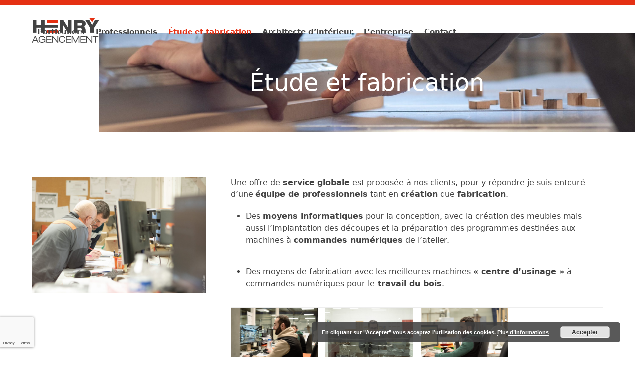

--- FILE ---
content_type: text/html; charset=UTF-8
request_url: https://henry-agencement.fr/etude-fabrication/
body_size: 21969
content:
<!DOCTYPE html>
<html lang="fr-FR" class="wpex-classic-style">
<head>
<meta charset="UTF-8">
<link rel="profile" href="http://gmpg.org/xfn/11">
<script>!function(e,c){e[c]=e[c]+(e[c]&&" ")+"quform-js"}(document.documentElement,"className");</script><title>Création et fabrication de meubles sur mesure</title>
<meta name="viewport" content="width=device-width, initial-scale=1">
<meta name="description" content="Conception meubles sur mesure et fabrication meuble sur mesure, meubles a l&#039;unité, meubles petite série.Meubles pour professionnels, meubles pour particulier.">
<meta name="robots" content="index, follow, max-snippet:-1, max-image-preview:large, max-video-preview:-1">
<link rel="canonical" href="https://henry-agencement.fr/etude-fabrication/">
<meta property="og:url" content="https://henry-agencement.fr/etude-fabrication/">
<meta property="og:site_name" content="HENRY AGENCEMENT">
<meta property="og:locale" content="fr_FR">
<meta property="og:type" content="article">
<meta property="og:title" content="Création et fabrication de meubles sur mesure">
<meta property="og:description" content="Conception meubles sur mesure et fabrication meuble sur mesure, meubles a l&#039;unité, meubles petite série.Meubles pour professionnels, meubles pour particulier.">
<meta property="og:image" content="https://henry-agencement.fr/wp-content/uploads/2023/12/slider-accueil-logo2.png">
<meta property="og:image:secure_url" content="https://henry-agencement.fr/wp-content/uploads/2023/12/slider-accueil-logo2.png">
<meta property="og:image:width" content="436">
<meta property="og:image:height" content="436">
<meta property="og:image:alt" content="HENRY Agencement à Vitré (35)">
<meta name="twitter:card" content="summary">
<meta name="twitter:title" content="Création et fabrication de meubles sur mesure">
<meta name="twitter:description" content="Conception meubles sur mesure et fabrication meuble sur mesure, meubles a l&#039;unité, meubles petite série.Meubles pour professionnels, meubles pour particulier.">
<link rel='dns-prefetch' href='//fonts.googleapis.com' />
<link rel="alternate" title="oEmbed (JSON)" type="application/json+oembed" href="https://henry-agencement.fr/wp-json/oembed/1.0/embed?url=https%3A%2F%2Fhenry-agencement.fr%2Fetude-fabrication%2F" />
<link rel="alternate" title="oEmbed (XML)" type="text/xml+oembed" href="https://henry-agencement.fr/wp-json/oembed/1.0/embed?url=https%3A%2F%2Fhenry-agencement.fr%2Fetude-fabrication%2F&#038;format=xml" />
		<style>
			.lazyload,
			.lazyloading {
				max-width: 100%;
			}
		</style>
		<style id='wp-img-auto-sizes-contain-inline-css'>
img:is([sizes=auto i],[sizes^="auto," i]){contain-intrinsic-size:3000px 1500px}
/*# sourceURL=wp-img-auto-sizes-contain-inline-css */
</style>
<link rel='stylesheet' id='js_composer_front-css' href='https://henry-agencement.fr/wp-content/plugins/js_composer/assets/css/js_composer.min.css?ver=8.7.2' media='all' />
<link rel='stylesheet' id='contact-form-7-css' href='https://henry-agencement.fr/wp-content/plugins/contact-form-7/includes/css/styles.css?ver=6.1.4' media='all' />
<link rel='stylesheet' id='quform-css' href='https://henry-agencement.fr/wp-content/plugins/quform/cache/quform.css?ver=1766132497' media='all' />
<link rel='stylesheet' id='wpex-google-font-raleway-css' href='https://fonts.googleapis.com/css2?family=Raleway:ital,wght@0,100;0,200;0,300;0,400;0,500;0,600;0,700;0,800;0,900;1,100;1,200;1,300;1,400;1,500;1,600;1,700;1,800;1,900&#038;display=swap&#038;subset=latin' media='all' />
<link rel='stylesheet' id='wpex-style-css' href='https://henry-agencement.fr/wp-content/themes/Total/style.css?ver=6.5' media='all' />
<link rel='stylesheet' id='wpex-mobile-menu-breakpoint-max-css' href='https://henry-agencement.fr/wp-content/themes/Total/assets/css/frontend/breakpoints/max.min.css?ver=6.5' media='only screen and (max-width:959px)' />
<link rel='stylesheet' id='wpex-mobile-menu-breakpoint-min-css' href='https://henry-agencement.fr/wp-content/themes/Total/assets/css/frontend/breakpoints/min.min.css?ver=6.5' media='only screen and (min-width:960px)' />
<link rel='stylesheet' id='vcex-shortcodes-css' href='https://henry-agencement.fr/wp-content/themes/Total/assets/css/frontend/vcex-shortcodes.min.css?ver=6.5' media='all' />
<link rel='stylesheet' id='wpex-wpbakery-css' href='https://henry-agencement.fr/wp-content/themes/Total/assets/css/frontend/wpbakery.min.css?ver=6.5' media='all' />
<link rel='stylesheet' id='cf7cf-style-css' href='https://henry-agencement.fr/wp-content/plugins/cf7-conditional-fields/style.css?ver=2.6.7' media='all' />
<link rel='stylesheet' id='__EPYT__style-css' href='https://henry-agencement.fr/wp-content/plugins/youtube-embed-plus/styles/ytprefs.min.css?ver=14.2.4' media='all' />
<style id='__EPYT__style-inline-css'>

                .epyt-gallery-thumb {
                        width: 33.333%;
                }
                
/*# sourceURL=__EPYT__style-inline-css */
</style>
<script src="https://henry-agencement.fr/wp-includes/js/jquery/jquery.min.js?ver=3.7.1" id="jquery-core-js"></script>
<script src="https://henry-agencement.fr/wp-includes/js/jquery/jquery-migrate.min.js?ver=3.4.1" id="jquery-migrate-js"></script>
<script src="//henry-agencement.fr/wp-content/plugins/revslider/sr6/assets/js/rbtools.min.js?ver=6.7.38" id="tp-tools-js"></script>
<script src="//henry-agencement.fr/wp-content/plugins/revslider/sr6/assets/js/rs6.min.js?ver=6.7.38" id="revmin-js"></script>
<script id="wpex-core-js-extra">
var wpex_theme_params = {"selectArrowIcon":"\u003Cspan class=\"wpex-select-arrow__icon wpex-icon--sm wpex-flex wpex-icon\" aria-hidden=\"true\"\u003E\u003Csvg viewBox=\"0 0 24 24\" xmlns=\"http://www.w3.org/2000/svg\"\u003E\u003Crect fill=\"none\" height=\"24\" width=\"24\"/\u003E\u003Cg transform=\"matrix(0, -1, 1, 0, -0.115, 23.885)\"\u003E\u003Cpolygon points=\"17.77,3.77 16,2 6,12 16,22 17.77,20.23 9.54,12\"/\u003E\u003C/g\u003E\u003C/svg\u003E\u003C/span\u003E","customSelects":".widget_categories form,.widget_archive select,.vcex-form-shortcode select","scrollToHash":"1","localScrollFindLinks":"1","localScrollHighlight":"1","localScrollUpdateHash":"1","scrollToHashTimeout":"500","localScrollTargets":"li.local-scroll a, a.local-scroll, .local-scroll-link, .local-scroll-link \u003E a,.sidr-class-local-scroll-link,li.sidr-class-local-scroll \u003E span \u003E a,li.sidr-class-local-scroll \u003E a","scrollToBehavior":"smooth"};
//# sourceURL=wpex-core-js-extra
</script>
<script src="https://henry-agencement.fr/wp-content/themes/Total/assets/js/frontend/core.min.js?ver=6.5" id="wpex-core-js" defer data-wp-strategy="defer"></script>
<script id="wpex-inline-js-after">
!function(){const e=document.querySelector("html"),t=()=>{const t=window.innerWidth-document.documentElement.clientWidth;t&&e.style.setProperty("--wpex-scrollbar-width",`${t}px`)};t(),window.addEventListener("resize",(()=>{t()}))}();
//# sourceURL=wpex-inline-js-after
</script>
<script id="wpex-sticky-topbar-js-extra">
var wpex_sticky_topbar_params = {"breakpoint":"959"};
//# sourceURL=wpex-sticky-topbar-js-extra
</script>
<script src="https://henry-agencement.fr/wp-content/themes/Total/assets/js/frontend/sticky/topbar.min.js?ver=6.5" id="wpex-sticky-topbar-js" defer data-wp-strategy="defer"></script>
<script id="wpex-sticky-header-js-extra">
var wpex_sticky_header_params = {"breakpoint":"960"};
//# sourceURL=wpex-sticky-header-js-extra
</script>
<script src="https://henry-agencement.fr/wp-content/themes/Total/assets/js/frontend/sticky/header.min.js?ver=6.5" id="wpex-sticky-header-js" defer data-wp-strategy="defer"></script>
<script id="wpex-mobile-menu-toggle-js-extra">
var wpex_mobile_menu_toggle_params = {"breakpoint":"959","i18n":{"openSubmenu":"Open submenu of %s","closeSubmenu":"Close submenu of %s"},"openSubmenuIcon":"\u003Cspan class=\"wpex-open-submenu__icon wpex-transition-transform wpex-duration-300 wpex-icon\" aria-hidden=\"true\"\u003E\u003Csvg xmlns=\"http://www.w3.org/2000/svg\" viewBox=\"0 0 448 512\"\u003E\u003Cpath d=\"M201.4 342.6c12.5 12.5 32.8 12.5 45.3 0l160-160c12.5-12.5 12.5-32.8 0-45.3s-32.8-12.5-45.3 0L224 274.7 86.6 137.4c-12.5-12.5-32.8-12.5-45.3 0s-12.5 32.8 0 45.3l160 160z\"/\u003E\u003C/svg\u003E\u003C/span\u003E"};
//# sourceURL=wpex-mobile-menu-toggle-js-extra
</script>
<script src="https://henry-agencement.fr/wp-content/themes/Total/assets/js/frontend/mobile-menu/toggle.min.js?ver=6.5" id="wpex-mobile-menu-toggle-js" defer data-wp-strategy="defer"></script>
<script id="__ytprefs__-js-extra">
var _EPYT_ = {"ajaxurl":"https://henry-agencement.fr/wp-admin/admin-ajax.php","security":"81196c3833","gallery_scrolloffset":"20","eppathtoscripts":"https://henry-agencement.fr/wp-content/plugins/youtube-embed-plus/scripts/","eppath":"https://henry-agencement.fr/wp-content/plugins/youtube-embed-plus/","epresponsiveselector":"[\"iframe.__youtube_prefs_widget__\"]","epdovol":"1","version":"14.2.4","evselector":"iframe.__youtube_prefs__[src], iframe[src*=\"youtube.com/embed/\"], iframe[src*=\"youtube-nocookie.com/embed/\"]","ajax_compat":"","maxres_facade":"eager","ytapi_load":"light","pause_others":"","stopMobileBuffer":"1","facade_mode":"","not_live_on_channel":""};
//# sourceURL=__ytprefs__-js-extra
</script>
<script src="https://henry-agencement.fr/wp-content/plugins/youtube-embed-plus/scripts/ytprefs.min.js?ver=14.2.4" id="__ytprefs__-js"></script>
<script></script><link rel="https://api.w.org/" href="https://henry-agencement.fr/wp-json/" /><link rel="alternate" title="JSON" type="application/json" href="https://henry-agencement.fr/wp-json/wp/v2/pages/78" />		<script>
			document.documentElement.className = document.documentElement.className.replace('no-js', 'js');
		</script>
				<style>
			.no-js img.lazyload {
				display: none;
			}

			figure.wp-block-image img.lazyloading {
				min-width: 150px;
			}

			.lazyload,
			.lazyloading {
				--smush-placeholder-width: 100px;
				--smush-placeholder-aspect-ratio: 1/1;
				width: var(--smush-image-width, var(--smush-placeholder-width)) !important;
				aspect-ratio: var(--smush-image-aspect-ratio, var(--smush-placeholder-aspect-ratio)) !important;
			}

						.lazyload, .lazyloading {
				opacity: 0;
			}

			.lazyloaded {
				opacity: 1;
				transition: opacity 400ms;
				transition-delay: 0ms;
			}

					</style>
		<noscript><style>body:not(.content-full-screen) .wpex-vc-row-stretched[data-vc-full-width-init="false"]{visibility:visible;}</style></noscript><link rel="icon" href="https://henry-agencement.fr/wp-content/uploads/2018/11/Henry-agencement-vitre-logo.png" sizes="32x32" />
<link rel="icon" href="https://henry-agencement.fr/wp-content/uploads/2018/11/Henry-agencement-vitre-logo.png" sizes="192x192" />
<link rel="apple-touch-icon" href="https://henry-agencement.fr/wp-content/uploads/2018/11/Henry-agencement-vitre-logo.png" />
<meta name="msapplication-TileImage" content="https://henry-agencement.fr/wp-content/uploads/2018/11/Henry-agencement-vitre-logo.png" />
<script>function setREVStartSize(e){
			//window.requestAnimationFrame(function() {
				window.RSIW = window.RSIW===undefined ? window.innerWidth : window.RSIW;
				window.RSIH = window.RSIH===undefined ? window.innerHeight : window.RSIH;
				try {
					var pw = document.getElementById(e.c).parentNode.offsetWidth,
						newh;
					pw = pw===0 || isNaN(pw) || (e.l=="fullwidth" || e.layout=="fullwidth") ? window.RSIW : pw;
					e.tabw = e.tabw===undefined ? 0 : parseInt(e.tabw);
					e.thumbw = e.thumbw===undefined ? 0 : parseInt(e.thumbw);
					e.tabh = e.tabh===undefined ? 0 : parseInt(e.tabh);
					e.thumbh = e.thumbh===undefined ? 0 : parseInt(e.thumbh);
					e.tabhide = e.tabhide===undefined ? 0 : parseInt(e.tabhide);
					e.thumbhide = e.thumbhide===undefined ? 0 : parseInt(e.thumbhide);
					e.mh = e.mh===undefined || e.mh=="" || e.mh==="auto" ? 0 : parseInt(e.mh,0);
					if(e.layout==="fullscreen" || e.l==="fullscreen")
						newh = Math.max(e.mh,window.RSIH);
					else{
						e.gw = Array.isArray(e.gw) ? e.gw : [e.gw];
						for (var i in e.rl) if (e.gw[i]===undefined || e.gw[i]===0) e.gw[i] = e.gw[i-1];
						e.gh = e.el===undefined || e.el==="" || (Array.isArray(e.el) && e.el.length==0)? e.gh : e.el;
						e.gh = Array.isArray(e.gh) ? e.gh : [e.gh];
						for (var i in e.rl) if (e.gh[i]===undefined || e.gh[i]===0) e.gh[i] = e.gh[i-1];
											
						var nl = new Array(e.rl.length),
							ix = 0,
							sl;
						e.tabw = e.tabhide>=pw ? 0 : e.tabw;
						e.thumbw = e.thumbhide>=pw ? 0 : e.thumbw;
						e.tabh = e.tabhide>=pw ? 0 : e.tabh;
						e.thumbh = e.thumbhide>=pw ? 0 : e.thumbh;
						for (var i in e.rl) nl[i] = e.rl[i]<window.RSIW ? 0 : e.rl[i];
						sl = nl[0];
						for (var i in nl) if (sl>nl[i] && nl[i]>0) { sl = nl[i]; ix=i;}
						var m = pw>(e.gw[ix]+e.tabw+e.thumbw) ? 1 : (pw-(e.tabw+e.thumbw)) / (e.gw[ix]);
						newh =  (e.gh[ix] * m) + (e.tabh + e.thumbh);
					}
					var el = document.getElementById(e.c);
					if (el!==null && el) el.style.height = newh+"px";
					el = document.getElementById(e.c+"_wrapper");
					if (el!==null && el) {
						el.style.height = newh+"px";
						el.style.display = "block";
					}
				} catch(e){
					console.log("Failure at Presize of Slider:" + e)
				}
			//});
		  };</script>
		<style id="wp-custom-css">
			@charset "utf-8";/* CSS Document *//* anomalies couleur bleu #E53013 a remplacé le rouge #E53013 - Paul le 30-7-2018*//*ACCENT COLOR*//*ACCENT COLOR*/.wpex-carousel-woocommerce .wpex-carousel-entry-details,a,.wpex-accent-color,#site-navigation .dropdown-menu a:hover,#site-navigation .dropdown-menu >.current-menu-item >a,#site-navigation .dropdown-menu >.current-menu-parent >a,h1 a:hover,h2 a:hover,a:hover h2,h3 a:hover,h4 a:hover,h5 a:hover,h6 a:hover,.entry-title a:hover,.modern-menu-widget a:hover,.theme-button.outline,.theme-button.clean{color:#E53013}.grecaptcha-badge{width:70px !important;overflow:hidden !important;transition:all 0.3s ease !important;left:-2px !important;bottom:20px !important;}.grecaptcha-badge:hover{width:256px !important;display:none !important;}/* effacer badge recaptcha sauf formulaire*//*body:not(.page-id-118 .page-id-919) .grecaptcha-badge{display:none !important;visibility:hidden;}*/body:not(.page-id-118 .page-id-919) .grecaptcha-badge{display:none;}.vcex-skillbar-bar,.vcex-icon-box.style-five.link-wrap:hover,.vcex-icon-box.style-four.link-wrap:hover,.vcex-recent-news-date span.month,.vcex-pricing.featured .vcex-pricing-header,.vcex-testimonials-fullslider .sp-button:hover,.vcex-testimonials-fullslider .sp-selected-button,.vcex-social-links a:hover,.vcex-testimonials-fullslider.light-skin .sp-button:hover,.vcex-testimonials-fullslider.light-skin .sp-selected-button,.vcex-divider-dots span,.wpex-accent-bg,.background-highlight,input[type="submit"],.theme-button,button,.theme-button.outline:hover,.active .theme-button,.theme-button.active,#main .tagcloud a:hover,.post-tags a:hover,.wpex-carousel .owl-dot.active,.navbar-style-one .menu-button >a >span.link-inner,.wpex-carousel .owl-prev,.wpex-carousel .owl-next,body #header-two-search #header-two-search-submit,.theme-button:hover,.modern-menu-widget li.current-menu-item a,#sidebar .widget_nav_menu .current-menu-item >a,#wp-calendar caption,#site-scroll-top:hover,input[type="submit"]:hover,button:hover,.wpex-carousel .owl-prev:hover,.wpex-carousel .owl-next:hover,#site-navigation .menu-button >a >span.link-inner,#site-navigation .menu-button >a >span.link-inner:hover,.navbar-style-six .dropdown-menu >.current-menu-item >a,.navbar-style-six .dropdown-menu >.current-menu-parent >a{background-color:#E53013}.vcex-heading-bottom-border-w-color .vcex-heading-inner{border-bottom-color:#E53013}.wpb_tabs.tab-style-alternative-two .wpb_tabs_nav li.ui-tabs-active a{border-bottom-color:#E53013}.theme-button.outline{border-color:#E53013}#searchform-dropdown{border-color:#E53013}.toggle-bar-btn:hover{border-top-color:#E53013;border-right-color:#E53013}body #site-navigation-wrap.nav-dropdown-top-border .dropdown-menu >li >ul{border-top-color:#E53013}.theme-heading.border-w-color span.text{border-bottom-color:#E53013}/*TYPOGRAPHY*/body{font-family:"-apple-system,BlinkMacSystemFont,"Segoe UI",Roboto,Helvetica,Arial,sans-serif,"Apple Color Emoji","Segoe UI Emoji","Segoe UI Symbol";font-size:16px}#site-logo a.site-logo-text{font-family:"Raleway";letter-spacing:1px;text-transform:uppercase}#site-navigation .dropdown-menu a{font-size:14px}h1,h2,h3,h4,h5,h6,.theme-heading,.page-header-title,.heading-typography,.widget-title,.wpex-widget-recent-posts-title,.comment-reply-title,.vcex-heading,.entry-title,.sidebar-box .widget-title,.search-entry h2{font-weight:400}.sidebar-box .widget-title{font-weight:400;font-size:16px}.entry h2{font-size:21px}/*ADVANCED STYLING CSS*/.is-sticky #site-header{border-color:transparent}body{-moz-osx-font-smoothing:grayscale;}.footer-widget{padding-bottom:15px;}.footer-widget .widget-title{margin:0 0 25px;}/* texte lien gris dans les articles*/.vcex-icon-box-content a{color:#424242;}.vcex-icon-box-content a:hover{color:#424242;text-decoration:underline;}.lientexte{color:#E53013;}/* texte lien gris dans les entete page galerie*/.entete a{color:#424242;}.entete a:hover{color:#424242;text-decoration:none;}.lientexte{color:#E53013;}/*@font-face{font-family:'Arvo';font-display:auto;src:local('Arvo'),url(https://fonts.gstatic.com/s/arvo/v9/rC7kKhY-eUDY-ucISTIf5PesZW2xOQ-xsNqO47m55DA.woff2) format('woff2');}*//* effacer footer-widget sur smartphone*/@media (max-width:768px){.footer-widgets{display:none;}}p{margin-bottom:15px;}		</style>
		
<script async src='https://www.googletagmanager.com/gtag/js?id='></script><script>
window.dataLayer = window.dataLayer || [];
function gtag(){dataLayer.push(arguments);}gtag('js', new Date());
gtag('set', 'cookie_domain', 'auto');
gtag('set', 'cookie_flags', 'SameSite=None;Secure');

 gtag('config', '' , {});

</script>
<style type="text/css" data-type="vc_shortcodes-custom-css">.vc_custom_1526648090507{padding-top: 50px !important;padding-bottom: 30px !important;}.vc_custom_1541003984457{padding-top: 40px !important;padding-bottom: 60px !important;background-color: #f7f7f7 !important;}.vc_custom_1541003972296{padding-top: 40px !important;}.vc_custom_1526562681039{padding-bottom: 60px !important;}</style><noscript><style> .wpb_animate_when_almost_visible { opacity: 1; }</style></noscript><style data-type="wpex-css" id="wpex-css">.page-header.background-image-page-header{min-height:200px!important;}.page-header{background-color:#424242!important;background-image:url('https://henry-agencement.fr/wp-content/uploads/2024/11/Henry-agencement-reportage-photo-Julie-Dan-69-scaled-e1732204662437.jpg')!important;background-position:center center;}.background-image-page-header-overlay{background-color:#424242!important;opacity:0.6;}/*TYPOGRAPHY*/:root{--wpex-body-font-size:16px;}:root{--wpex-heading-font-weight:400;--wpex-heading-color:#424242;}#site-logo .site-logo-text{font-family:Raleway,sans-serif;letter-spacing:1px;text-transform:uppercase;}.main-navigation-ul .link-inner{font-weight:600;font-size:15px;}.sidebar-box .widget-title{font-weight:400;font-size:16px;}h2,.wpex-h2{font-size:21px;}.footer-widget .widget-title{font-size:18px;}/*ADVANCED STYLING CSS*/#site-logo .logo-img{max-height:50px;width:auto;}#footer-callout-wrap{background-image:url(https://henry-agencement.fr/wp-content/uploads/2025/03/Henry-agencement-reportage-photo-Julie-Dan-40-1-scaled.jpg);}/*CUSTOMIZER STYLING*/:root{--wpex-accent:#e53013;--wpex-accent-alt:#e53013;--wpex-btn-bg:#424242;--wpex-hover-btn-bg:#e53013;--wpex-dropmenu-colored-top-border-color:#e53013;--wpex-vc-column-inner-margin-bottom:40px;}.page-header.wpex-supports-mods{padding-block-start:30px;padding-block-end:30px;background-color:#fcfcfc;border-top-color:#eeeeee;border-bottom-color:#eeeeee;}#top-bar-wrap{background-color:#e53013;}.wpex-top-bar-sticky{background-color:#e53013;}#top-bar{padding-block-start:5px;padding-block-end:5px;}.header-padding{padding-block-start:25px;padding-block-end:30px;}#site-navigation-wrap{--wpex-hover-main-nav-link-color:#e53013;--wpex-active-main-nav-link-color:#e53013;}#mobile-menu,#mobile-icons-menu{--wpex-link-color:#e53013;--wpex-hover-link-color:#e53013;}#footer-callout-wrap{padding-block-start:20px;padding-block-end:20px;background-color:#e53013;color:#fefefe;}#footer-callout .theme-button{padding:10px 0px 10px 0px;background:#ffffff;color:#e53013;}#footer-callout .theme-button:hover{background:#f29889;color:#ffffff;}#footer{--wpex-surface-1:#222222;background-color:#222222;color:#999999;--wpex-heading-color:#999999;--wpex-text-2:#999999;--wpex-text-3:#999999;--wpex-text-4:#999999;--wpex-link-color:#999999;--wpex-hover-link-color:#999999;--wpex-hover-link-color:#ffffff;}.footer-widget .widget-title{color:#ffffff;}#footer-bottom{background-color:#000000;color:#999999;--wpex-text-2:#999999;--wpex-text-3:#999999;--wpex-text-4:#999999;}</style><link rel='stylesheet' id='basecss-css' href='https://henry-agencement.fr/wp-content/plugins/eu-cookie-law/css/style.css?ver=6.9' media='all' />
<link rel='stylesheet' id='wpex-owl-carousel-css' href='https://henry-agencement.fr/wp-content/plugins/total-theme-core/assets/css/vendor/wpex-owl-carousel.min.css?ver=2.5' media='all' />
<link rel='stylesheet' id='fancybox-css' href='https://henry-agencement.fr/wp-content/themes/Total/assets/css/vendor/jquery.fancybox.min.css?ver=3.5.7' media='all' />
<link rel='stylesheet' id='wpex-fancybox-css' href='https://henry-agencement.fr/wp-content/themes/Total/assets/css/frontend/fancybox.min.css?ver=6.5' media='all' />
<link rel='stylesheet' id='rs-plugin-settings-css' href='//henry-agencement.fr/wp-content/plugins/revslider/sr6/assets/css/rs6.css?ver=6.7.38' media='all' />
<style id='rs-plugin-settings-inline-css'>
#rs-demo-id {}
/*# sourceURL=rs-plugin-settings-inline-css */
</style>
</head>

<body class="wp-singular page-template-default page page-id-78 wp-custom-logo wp-embed-responsive wp-theme-Total wpex-theme wpex-responsive full-width-main-layout has-composer wpex-live-site site-full-width content-full-width has-topbar sidebar-widget-icons hasnt-overlay-header page-with-background-title wpex-antialiased has-mobile-menu wpex-mobile-toggle-menu-icon_buttons wpex-no-js wpb-js-composer js-comp-ver-8.7.2 vc_responsive">

	
<a href="#content" class="skip-to-content">Skip to content</a>

	
	<span data-ls_id="#site_top" tabindex="-1"></span>
	<div id="outer-wrap" class="wpex-overflow-clip">
		
		
		
		<div id="wrap" class="wpex-clr">

			
			<div id="top-bar-wrap" class="wpex-top-bar-sticky wpex-z-sticky wpex-surface-1 wpex-border-b wpex-border-main wpex-border-solid wpex-text-sm wpex-print-hidden">
			<div id="top-bar" class="container wpex-relative wpex-py-15 wpex-md-flex wpex-justify-between wpex-items-center wpex-text-center wpex-md-text-initial wpex-flex-row-reverse"></div>
		</div>
	<div id="site-header-sticky-wrapper" class="wpex-sticky-header-holder not-sticky wpex-print-hidden">	<header id="site-header" class="header-one wpex-z-sticky wpex-dropdowns-shadow-one fixed-scroll has-sticky-dropshadow dyn-styles wpex-print-hidden wpex-relative wpex-clr">
				<div id="site-header-inner" class="header-one-inner header-padding container wpex-relative wpex-h-100 wpex-py-30 wpex-clr">
<div id="site-logo" class="site-branding header-one-logo logo-padding wpex-flex wpex-items-center wpex-float-left wpex-h-100">
	<div id="site-logo-inner" ><a id="site-logo-link" href="https://henry-agencement.fr/" rel="home" class="main-logo"><img src="https://henry-agencement.fr/wp-content/uploads/2018/04/henry-logo-web.png" alt="HENRY AGENCEMENT" class="logo-img wpex-h-auto wpex-max-w-100 wpex-align-middle" width="200" height="50" data-no-retina data-skip-lazy fetchpriority="high"></a></div>

</div>

<div id="site-navigation-wrap" class="navbar-style-one navbar-fixed-height navbar-allows-inner-bg wpex-flush-dropdowns wpex-dropdown-top-border wpex-stretch-megamenus hide-at-mm-breakpoint wpex-clr wpex-print-hidden">
	<nav id="site-navigation" class="navigation main-navigation main-navigation-one wpex-clr" aria-label="Main menu"><ul id="menu-main" class="main-navigation-ul dropdown-menu wpex-dropdown-menu wpex-dropdown-menu--onhover"><li id="menu-item-144" class="menu-item menu-item-type-custom menu-item-object-custom menu-item-has-children menu-item-144 dropdown"><a href="#"><span class="link-inner">Particuliers</span></a>
<ul class="sub-menu">
	<li id="menu-item-453" class="menu-item menu-item-type-post_type menu-item-object-page menu-item-453"><a href="https://henry-agencement.fr/cuisine-amenagee/"><span class="link-inner">Cuisine aménagée</span></a></li>
	<li id="menu-item-982" class="menu-item menu-item-type-post_type menu-item-object-page menu-item-982"><a href="https://henry-agencement.fr/dressings-sur-mesure/"><span class="link-inner">Dressing sur mesure</span></a></li>
	<li id="menu-item-981" class="menu-item menu-item-type-post_type menu-item-object-page menu-item-981"><a href="https://henry-agencement.fr/placards-rangements/"><span class="link-inner">Placards et rangements</span></a></li>
	<li id="menu-item-980" class="menu-item menu-item-type-post_type menu-item-object-page menu-item-980"><a href="https://henry-agencement.fr/meubles-sur-mesure/"><span class="link-inner">Meubles sur mesure</span></a></li>
	<li id="menu-item-783" class="menu-item menu-item-type-post_type menu-item-object-page menu-item-783"><a href="https://henry-agencement.fr/exemples-realisations-particuliers/"><span class="link-inner">Exemples de réalisations</span></a></li>
	<li id="menu-item-1567" class="menu-item menu-item-type-post_type menu-item-object-page menu-item-1567"><a href="https://henry-agencement.fr/projet/"><span class="link-inner">Demandez un devis</span></a></li>
</ul>
</li>
<li id="menu-item-145" class="menu-item menu-item-type-custom menu-item-object-custom menu-item-has-children menu-item-145 dropdown"><a href="#"><span class="link-inner">Professionnels</span></a>
<ul class="sub-menu">
	<li id="menu-item-498" class="menu-item menu-item-type-post_type menu-item-object-page menu-item-498"><a href="https://henry-agencement.fr/agencement-magasins/"><span class="link-inner">Agencement magasin</span></a></li>
	<li id="menu-item-1027" class="menu-item menu-item-type-post_type menu-item-object-page menu-item-1027"><a href="https://henry-agencement.fr/amenagement-bureaux/"><span class="link-inner">Aménagement de bureaux</span></a></li>
	<li id="menu-item-556" class="menu-item menu-item-type-post_type menu-item-object-page menu-item-556"><a href="https://henry-agencement.fr/agencement-hotel/"><span class="link-inner">Agencement hôtels</span></a></li>
	<li id="menu-item-1025" class="menu-item menu-item-type-post_type menu-item-object-page menu-item-1025"><a href="https://henry-agencement.fr/agencement-bars-restaurants/"><span class="link-inner">Agencement bars et restaurants</span></a></li>
	<li id="menu-item-553" class="menu-item menu-item-type-post_type menu-item-object-page menu-item-553"><a href="https://henry-agencement.fr/exemples-realisations-professionnels/"><span class="link-inner">Exemples de réalisations</span></a></li>
	<li id="menu-item-1568" class="menu-item menu-item-type-post_type menu-item-object-page menu-item-1568"><a href="https://henry-agencement.fr/projet/"><span class="link-inner">Demandez un devis</span></a></li>
</ul>
</li>
<li id="menu-item-596" class="menu-item menu-item-type-post_type menu-item-object-page current-menu-item page_item page-item-78 current_page_item menu-item-596"><a href="https://henry-agencement.fr/etude-fabrication/" aria-current="page"><span class="link-inner">Étude et fabrication</span></a></li>
<li id="menu-item-595" class="menu-item menu-item-type-post_type menu-item-object-page menu-item-595"><a href="https://henry-agencement.fr/architecte-interieur/"><span class="link-inner">Architecte d&rsquo;intérieur</span></a></li>
<li id="menu-item-598" class="menu-item menu-item-type-post_type menu-item-object-page menu-item-598"><a href="https://henry-agencement.fr/entreprise/"><span class="link-inner">L&rsquo;entreprise</span></a></li>
<li id="menu-item-597" class="menu-item menu-item-type-post_type menu-item-object-page menu-item-has-children menu-item-597 dropdown"><a href="https://henry-agencement.fr/contact/"><span class="link-inner">Contact</span></a>
<ul class="sub-menu">
	<li id="menu-item-1753" class="menu-item menu-item-type-post_type menu-item-object-page menu-item-1753"><a href="https://henry-agencement.fr/contact/"><span class="link-inner">Contactez-nous</span></a></li>
	<li id="menu-item-1754" class="menu-item menu-item-type-post_type menu-item-object-page menu-item-1754"><a href="https://henry-agencement.fr/projet/"><span class="link-inner">Demandez un devis</span></a></li>
</ul>
</li>
</ul></nav>
</div>


<div id="mobile-menu" class="wpex-mobile-menu-toggle show-at-mm-breakpoint wpex-flex wpex-items-center wpex-absolute wpex-top-50 -wpex-translate-y-50 wpex-right-0">
	<div class="wpex-inline-flex wpex-items-center"><a href="#" class="mobile-menu-toggle" role="button" aria-expanded="false"><span class="mobile-menu-toggle__icon wpex-flex"><span class="wpex-hamburger-icon wpex-hamburger-icon--inactive wpex-hamburger-icon--animate" aria-hidden="true"><span></span></span></span><span class="screen-reader-text" data-open-text>Open mobile menu</span><span class="screen-reader-text" data-open-text>Close mobile menu</span></a></div>
</div>

</div>
			</header>
</div>
			
			<main id="main" class="site-main wpex-clr">

				
<header class="page-header background-image-page-header has-bg-image bg-cover wpex-bg-cover wpex-bg-center wpex-bg-no-repeat wpex-relative wpex-mb-40 wpex-flex wpex-items-center wpex-flex-wrap wpex-bg-gray-900 wpex-text-white wpex-text-center">

	<div class="background-image-page-header-overlay style-bg_color wpex-z-0 wpex-bg-black wpex-absolute wpex-inset-0 wpex-opacity-50"></div>
	<div class="page-header-inner container wpex-py-20 wpex-z-5 wpex-relative">
<div class="page-header-content">

<h1 class="page-header-title wpex-block wpex-m-0 wpex-text-7xl wpex-text-white">

	<span>Étude et fabrication</span>

</h1>

</div></div>

	
</header>


<div id="content-wrap"  class="container wpex-clr">

	
	<div id="primary" class="content-area wpex-clr">

		
		<div id="content" class="site-content wpex-clr">

			
			
<article id="single-blocks" class="single-page-article wpex-clr">
<div class="single-page-content single-content entry wpex-clr"><div class="wpb-content-wrapper"><div class="vc_row wpb_row vc_row-fluid vc_custom_1526648090507 wpex-relative wpex-vc-has-custom-column-spacing wpex-vc-column-spacing-50"><div class="wpb_column vc_column_container vc_col-sm-4"><div class="vc_column-inner"><div class="wpb_wrapper">
	<div  class="wpb_single_image wpb_content_element vc_align_ wpb_content_element">
		
		<figure class="wpb_wrapper vc_figure">
			<div class="vc_single_image-wrapper   vc_box_border_grey"><img width="2560" height="1709" data-src="https://henry-agencement.fr/wp-content/uploads/2024/11/Henry-agencement-reportage-photo-Julie-Dan-23-scaled.jpg" class="vc_single_image-img attachment-full lazyload" alt="" title="Henry agencement- reportage photo Julie Dan (23)" data-srcset="https://henry-agencement.fr/wp-content/uploads/2024/11/Henry-agencement-reportage-photo-Julie-Dan-23-scaled.jpg 2560w, https://henry-agencement.fr/wp-content/uploads/2024/11/Henry-agencement-reportage-photo-Julie-Dan-23-300x200.jpg 300w, https://henry-agencement.fr/wp-content/uploads/2024/11/Henry-agencement-reportage-photo-Julie-Dan-23-1024x684.jpg 1024w, https://henry-agencement.fr/wp-content/uploads/2024/11/Henry-agencement-reportage-photo-Julie-Dan-23-768x513.jpg 768w, https://henry-agencement.fr/wp-content/uploads/2024/11/Henry-agencement-reportage-photo-Julie-Dan-23-1536x1025.jpg 1536w, https://henry-agencement.fr/wp-content/uploads/2024/11/Henry-agencement-reportage-photo-Julie-Dan-23-2048x1367.jpg 2048w" data-sizes="(max-width: 2560px) 100vw, 2560px" src="[data-uri]" style="--smush-placeholder-width: 2560px; --smush-placeholder-aspect-ratio: 2560/1709;" /></div>
		</figure>
	</div>
</div></div></div><div class="wpb_column vc_column_container vc_col-sm-8"><div class="vc_column-inner"><div class="wpb_wrapper">
	<div class="wpb_text_column wpb_content_element" >
		<div class="wpb_wrapper">
			<p>Une offre de <strong>service globale</strong> est proposée à nos clients, pour y répondre je suis entouré d&rsquo;une <strong>équipe de professionnels</strong> tant en <strong>création</strong> que <strong>fabrication</strong>.</p>
<ul>
<li>Des <strong>moyens informatiques</strong> pour la conception, avec la création des meubles mais aussi l&rsquo;implantation des découpes et la préparation des programmes destinées aux machines à <strong>commandes numériques</strong> de l&rsquo;atelier.</li>
</ul>

		</div>
	</div>
<div class="vcex-spacing wpex-w-100 wpex-clear" style="height:5px;"></div>
	<div class="wpb_text_column wpb_content_element" >
		<div class="wpb_wrapper">
			<ul>
<li>Des moyens de fabrication avec les meilleures machines <strong>« centre d&rsquo;usinage »</strong> à commandes numériques pour le<strong> travail du bois</strong>.</li>
</ul>

		</div>
	</div>
<div class="vcex-module vcex-divider vcex-divider-solid vcex-divider-center wpex-mx-auto wpex-block wpex-h-0 wpex-border-b wpex-border-solid wpex-border-main"></div><style class="vcex-carousel-preload-css">.vcex_696d7e18cff8b{--wpex-carousel-gap:15px;}.vcex_696d7e18cff8b{--wpex-carousel-columns:1;}.vcex_696d7e18cff8b.wpex-carousel:not(.wpex-carousel--loaded) > *:not(:nth-child(1n+2)){display: flex !important;}@media only screen and (min-width: 480px) {.vcex_696d7e18cff8b{--wpex-carousel-columns:2;}.vcex_696d7e18cff8b.wpex-carousel:not(.wpex-carousel--loaded) > *:not(:nth-child(1n+3)){display: flex !important;}}@media only screen and (min-width: 768px) {.vcex_696d7e18cff8b{--wpex-carousel-columns:3;}.vcex_696d7e18cff8b.wpex-carousel:not(.wpex-carousel--loaded) > *:not(:nth-child(1n+4)){display: flex !important;}}@media only screen and (min-width: 960px) {.vcex_696d7e18cff8b{--wpex-carousel-columns:4;}.vcex_696d7e18cff8b.wpex-carousel:not(.wpex-carousel--loaded) > *:not(:nth-child(1n+5)){display: flex !important;}}</style><div class="vcex-image-carousel wpex-carousel wpex-carousel-images wpex-clr vcex-module owl-carousel wpex-carousel--render-onload vcex_696d7e18cff8b arrwstyle-default arrwpos-default" data-wpex-carousel="{&quot;slideBy&quot;:1,&quot;items&quot;:4,&quot;responsive&quot;:{&quot;0&quot;:{&quot;items&quot;:&quot;1&quot;},&quot;480&quot;:{&quot;items&quot;:&quot;2&quot;},&quot;768&quot;:{&quot;items&quot;:&quot;3&quot;},&quot;960&quot;:{&quot;items&quot;:4}}}"><div class="wpex-carousel-slide"><figure class="wpex-carousel-entry-media entry-media wpex-relative"><img width="2560" height="1709" src="https://henry-agencement.fr/wp-content/uploads/2025/05/Henry-agencement-reportage-photo-Julie-Dan-49-scaled.jpg" class="wpex-align-middle skip-lazy" alt="" data-no-lazy="1" srcset="https://henry-agencement.fr/wp-content/uploads/2025/05/Henry-agencement-reportage-photo-Julie-Dan-49-scaled.jpg 2560w, https://henry-agencement.fr/wp-content/uploads/2025/05/Henry-agencement-reportage-photo-Julie-Dan-49-300x200.jpg 300w, https://henry-agencement.fr/wp-content/uploads/2025/05/Henry-agencement-reportage-photo-Julie-Dan-49-1024x683.jpg 1024w, https://henry-agencement.fr/wp-content/uploads/2025/05/Henry-agencement-reportage-photo-Julie-Dan-49-768x513.jpg 768w, https://henry-agencement.fr/wp-content/uploads/2025/05/Henry-agencement-reportage-photo-Julie-Dan-49-1536x1025.jpg 1536w, https://henry-agencement.fr/wp-content/uploads/2025/05/Henry-agencement-reportage-photo-Julie-Dan-49-2048x1367.jpg 2048w" sizes="(max-width: 2560px) 100vw, 2560px" /></figure></div><div class="wpex-carousel-slide"><figure class="wpex-carousel-entry-media entry-media wpex-relative"><img width="2560" height="1729" src="https://henry-agencement.fr/wp-content/uploads/2025/05/Henry-agencement-reportage-photo-Julie-Dan-13-scaled.jpg" class="wpex-align-middle skip-lazy" alt="" data-no-lazy="1" srcset="https://henry-agencement.fr/wp-content/uploads/2025/05/Henry-agencement-reportage-photo-Julie-Dan-13-scaled.jpg 2560w, https://henry-agencement.fr/wp-content/uploads/2025/05/Henry-agencement-reportage-photo-Julie-Dan-13-300x203.jpg 300w, https://henry-agencement.fr/wp-content/uploads/2025/05/Henry-agencement-reportage-photo-Julie-Dan-13-1024x692.jpg 1024w, https://henry-agencement.fr/wp-content/uploads/2025/05/Henry-agencement-reportage-photo-Julie-Dan-13-768x519.jpg 768w, https://henry-agencement.fr/wp-content/uploads/2025/05/Henry-agencement-reportage-photo-Julie-Dan-13-1536x1037.jpg 1536w, https://henry-agencement.fr/wp-content/uploads/2025/05/Henry-agencement-reportage-photo-Julie-Dan-13-2048x1383.jpg 2048w" sizes="(max-width: 2560px) 100vw, 2560px" /></figure></div><div class="wpex-carousel-slide"><figure class="wpex-carousel-entry-media entry-media wpex-relative"><img width="2560" height="1709" src="https://henry-agencement.fr/wp-content/uploads/2025/05/Henry-agencement-reportage-photo-Julie-Dan-50-1-scaled.jpg" class="wpex-align-middle skip-lazy" alt="" data-no-lazy="1" srcset="https://henry-agencement.fr/wp-content/uploads/2025/05/Henry-agencement-reportage-photo-Julie-Dan-50-1-scaled.jpg 2560w, https://henry-agencement.fr/wp-content/uploads/2025/05/Henry-agencement-reportage-photo-Julie-Dan-50-1-300x200.jpg 300w, https://henry-agencement.fr/wp-content/uploads/2025/05/Henry-agencement-reportage-photo-Julie-Dan-50-1-1024x684.jpg 1024w, https://henry-agencement.fr/wp-content/uploads/2025/05/Henry-agencement-reportage-photo-Julie-Dan-50-1-768x513.jpg 768w, https://henry-agencement.fr/wp-content/uploads/2025/05/Henry-agencement-reportage-photo-Julie-Dan-50-1-1536x1025.jpg 1536w, https://henry-agencement.fr/wp-content/uploads/2025/05/Henry-agencement-reportage-photo-Julie-Dan-50-1-2048x1367.jpg 2048w" sizes="(max-width: 2560px) 100vw, 2560px" /></figure></div></div></div></div></div></div><div class="vc_row wpb_row vc_row-fluid vc_custom_1541003984457 wpex-vc-full-width-row wpex-vc-full-width-row--centered wpex-relative wpex-vc_row-has-fill wpex-vc-reset-negative-margin" data-ls_id="#cao" tabindex="-1"><div class="wpb_column vc_column_container vc_col-sm-12"><div class="vc_column-inner"><div class="wpb_wrapper"><style>.vcex-icon.vcex_696d7e18d0904 .vcex-icon-wrap{color:#e53013;}</style><div class="vcex-icon vcex-module vcex-icon-normal wpex-float-none wpex-m-auto wpex-text-center vcex_696d7e18d0904"><div class="vcex-icon-wrap wpex-inline-flex wpex-items-center wpex-justify-center wpex-leading-none"><span class="wpex-icon" aria-hidden="true"><svg xmlns="http://www.w3.org/2000/svg" viewBox="0 0 576 512"><path d="M64 0C28.7 0 0 28.7 0 64V352c0 35.3 28.7 64 64 64H240l-10.7 32H160c-17.7 0-32 14.3-32 32s14.3 32 32 32H416c17.7 0 32-14.3 32-32s-14.3-32-32-32H346.7L336 416H512c35.3 0 64-28.7 64-64V64c0-35.3-28.7-64-64-64H64zM512 64V288H64V64H512z"/></svg></span></div></div><style>.vcex-heading.vcex_696d7e18d0afe{font-size:36px;}</style><div class="vcex-heading vcex-heading-plain vcex-module wpex-heading wpex-text-2xl wpex-text-center vcex_696d7e18d0afe"><span class="vcex-heading-inner wpex-inline-block">Études et CAO</span></div><div class="vcex-module vcex-divider vcex-divider-solid vcex-divider-center wpex-mx-auto wpex-max-w-100 wpex-block wpex-h-0 wpex-border-b wpex-border-solid wpex-border-main" style="width:10%;margin-block-start:30px;margin-block-end:40px;border-bottom-width:2px;"></div>
	<div class="wpb_text_column wpb_content_element" >
		<div class="wpb_wrapper">
			<p>Notre <strong>Bureau d&rsquo;Etude</strong> analyse votre besoin et le traduit par l&rsquo;informatique, ainsi nous allons vous proposer les images de synthèse de vos meubles en situation. Le <strong>projet 3D</strong> permet d&rsquo;intégrer les dimensions réelles et les proportions. Ce sera l&rsquo;occasion d&rsquo;ajuster, modifier, essayer diverses couleurs et finitions.</p>
<p>Lorsque nous aurons finalisé la <strong>maquette 3D</strong>, les techniciens de notre bureau d&rsquo;étude vont décrire chaque pièce à travers des <strong>plans de définitions</strong> reproduisant chaque détail et sa cotation. Ainsi la fabrication aura toutes les informations pour contrôler et assembler.</p>
<p>Le logiciel d&rsquo;étude <strong>(logiciel 2020)</strong> nous permet aussi de générer les programmes informatiques qui vont piloter les centres d&rsquo;usinages. Ces fichiers de fabrications sont transmis, via le <strong>réseau informatique</strong>, directement dans les machines de production.</p>

		</div>
	</div>
<div class="vcex-spacing wpex-w-100 wpex-clear" style="height:60px;"></div><style>.vcex-heading.vcex_696d7e18d0f95{font-size:24px;}.vcex-heading.vcex_696d7e18d0f95 .vcex-heading-icon{color:#e53013;}</style><div class="vcex-heading vcex-heading-plain vcex-module wpex-heading wpex-text-2xl wpex-text-left vcex_696d7e18d0f95"><span class="vcex-heading-inner wpex-inline-block"><span class="vcex-heading-icon vcex-heading-icon-left vcex-icon-wrap wpex-mr-10"><span class="wpex-icon" aria-hidden="true"><svg xmlns="http://www.w3.org/2000/svg" viewBox="0 0 512 512"><path d="M448 80c8.8 0 16 7.2 16 16V415.8l-5-6.5-136-176c-4.5-5.9-11.6-9.3-19-9.3s-14.4 3.4-19 9.3L202 340.7l-30.5-42.7C167 291.7 159.8 288 152 288s-15 3.7-19.5 10.1l-80 112L48 416.3l0-.3V96c0-8.8 7.2-16 16-16H448zM64 32C28.7 32 0 60.7 0 96V416c0 35.3 28.7 64 64 64H448c35.3 0 64-28.7 64-64V96c0-35.3-28.7-64-64-64H64zm80 192a48 48 0 1 0 0-96 48 48 0 1 0 0 96z"/></svg></span></span>Exemples de plans et vues 3D</span></div><div class="vcex-spacing wpex-w-100 wpex-clear" style="height:40px;"></div><style class="vcex-carousel-preload-css">.vcex_696d7e18d198f{--wpex-carousel-gap:30px;}.vcex_696d7e18d198f{--wpex-carousel-columns:1;}.vcex_696d7e18d198f.wpex-carousel:not(.wpex-carousel--loaded) > *:not(:nth-child(1n+2)){display: flex !important;}@media only screen and (min-width: 480px) {.vcex_696d7e18d198f{--wpex-carousel-columns:2;}.vcex_696d7e18d198f.wpex-carousel:not(.wpex-carousel--loaded) > *:not(:nth-child(1n+3)){display: flex !important;}}@media only screen and (min-width: 768px) {.vcex_696d7e18d198f{--wpex-carousel-columns:3;}.vcex_696d7e18d198f.wpex-carousel:not(.wpex-carousel--loaded) > *:not(:nth-child(1n+4)){display: flex !important;}}@media only screen and (min-width: 960px) {.vcex_696d7e18d198f{--wpex-carousel-columns:3;}.vcex_696d7e18d198f.wpex-carousel:not(.wpex-carousel--loaded) > *:not(:nth-child(1n+4)){display: flex !important;}}</style><div class="vcex-image-carousel wpex-carousel wpex-carousel-images wpex-clr vcex-module owl-carousel wpex-carousel--render-onload vcex_696d7e18d198f arrwstyle-border arrwpos-center wpex-carousel-lightbox" data-wpex-carousel="{&quot;loop&quot;:&quot;false&quot;,&quot;slideBy&quot;:1,&quot;margin&quot;:30,&quot;items&quot;:3,&quot;responsive&quot;:{&quot;0&quot;:{&quot;items&quot;:&quot;1&quot;},&quot;480&quot;:{&quot;items&quot;:&quot;2&quot;},&quot;768&quot;:{&quot;items&quot;:&quot;3&quot;},&quot;960&quot;:{&quot;items&quot;:3}}}"><div class="wpex-carousel-slide"><figure class="wpex-carousel-entry-media entry-media wpex-relative overlay-parent overlay-parent-magnifying-hover overlay-h wpex-overflow-hidden overlay-ms"><a href="https://henry-agencement.fr/wp-content/uploads/2018/05/cuisine-3-1500x764.jpg" title="Vue 3D agencement cuisine avec verriere bois" class="wpex-carousel-entry-img wpex-carousel-lightbox-item" data-title="Vue 3D agencement cuisine avec verriere bois" data-count="1" data-show_title="false" data-caption="Simulation cuisine en vue 3D"><img data-no-lazy="1" class="wpex-align-middle skip-lazy" alt="Vue 3D agencement cuisine avec verriere bois" src="https://henry-agencement.fr/wp-content/uploads/2018/05/cuisine-3-500x350.jpg" srcset="https://henry-agencement.fr/wp-content/uploads/2018/05/cuisine-3-500x350.jpg 500w, https://henry-agencement.fr/wp-content/uploads/2018/05/cuisine-3-500x350@2x.jpg 1000w, https://henry-agencement.fr/wp-content/uploads/2018/05/cuisine-3-500x350@2x.jpg 2x" width="500" height="350">
<div class="magnifying-hover theme-overlay overlay-hide wpex-absolute wpex-inset-0 wpex-transition-all wpex-duration-300 wpex-text-white wpex-text-2xl wpex-flex wpex-items-center wpex-justify-center" aria-hidden="true">
	<span class="overlay-bg wpex-bg-black wpex-block wpex-absolute wpex-inset-0 wpex-opacity-60"></span>
	<span class="wpex-relative wpex-icon" aria-hidden="true"><svg xmlns="http://www.w3.org/2000/svg" viewBox="0 0 512 512"><path d="M416 208c0 45.9-14.9 88.3-40 122.7L502.6 457.4c12.5 12.5 12.5 32.8 0 45.3s-32.8 12.5-45.3 0L330.7 376c-34.4 25.2-76.8 40-122.7 40C93.1 416 0 322.9 0 208S93.1 0 208 0S416 93.1 416 208zM208 352a144 144 0 1 0 0-288 144 144 0 1 0 0 288z"/></svg></span></div>
</a></figure></div><div class="wpex-carousel-slide"><figure class="wpex-carousel-entry-media entry-media wpex-relative overlay-parent overlay-parent-magnifying-hover overlay-h wpex-overflow-hidden overlay-ms"><a href="https://henry-agencement.fr/wp-content/uploads/2018/05/CUISINE-TONDOUX-1500x755.jpg" title="Vue 3D aménagement de la cuisine" class="wpex-carousel-entry-img wpex-carousel-lightbox-item" data-title="Vue 3D aménagement de la cuisine" data-count="2" data-show_title="false" data-caption="Aménagement cuisine en vue 3D"><img data-no-lazy="1" class="wpex-align-middle skip-lazy" alt="Vue 3D aménagement de la cuisine" src="https://henry-agencement.fr/wp-content/uploads/2018/05/CUISINE-TONDOUX-500x350.jpg" srcset="https://henry-agencement.fr/wp-content/uploads/2018/05/CUISINE-TONDOUX-500x350.jpg 500w, https://henry-agencement.fr/wp-content/uploads/2018/05/CUISINE-TONDOUX-500x350@2x.jpg 1000w, https://henry-agencement.fr/wp-content/uploads/2018/05/CUISINE-TONDOUX-500x350@2x.jpg 2x" width="500" height="350">
<div class="magnifying-hover theme-overlay overlay-hide wpex-absolute wpex-inset-0 wpex-transition-all wpex-duration-300 wpex-text-white wpex-text-2xl wpex-flex wpex-items-center wpex-justify-center" aria-hidden="true">
	<span class="overlay-bg wpex-bg-black wpex-block wpex-absolute wpex-inset-0 wpex-opacity-60"></span>
	<span class="wpex-relative wpex-icon" aria-hidden="true"><svg xmlns="http://www.w3.org/2000/svg" viewBox="0 0 512 512"><path d="M416 208c0 45.9-14.9 88.3-40 122.7L502.6 457.4c12.5 12.5 12.5 32.8 0 45.3s-32.8 12.5-45.3 0L330.7 376c-34.4 25.2-76.8 40-122.7 40C93.1 416 0 322.9 0 208S93.1 0 208 0S416 93.1 416 208zM208 352a144 144 0 1 0 0-288 144 144 0 1 0 0 288z"/></svg></span></div>
</a></figure></div><div class="wpex-carousel-slide"><figure class="wpex-carousel-entry-media entry-media wpex-relative overlay-parent overlay-parent-magnifying-hover overlay-h wpex-overflow-hidden overlay-ms"><a href="https://henry-agencement.fr/wp-content/uploads/2018/05/PLAN-copie.jpg" title="Aménagement cuisine plan de réalisation" class="wpex-carousel-entry-img wpex-carousel-lightbox-item" data-title="Aménagement cuisine plan de réalisation" data-count="3" data-show_title="false"><img data-no-lazy="1" class="wpex-align-middle skip-lazy" alt="Aménagement cuisine plan de réalisation" src="https://henry-agencement.fr/wp-content/uploads/2018/05/PLAN-copie-500x350.jpg" width="500" height="350">
<div class="magnifying-hover theme-overlay overlay-hide wpex-absolute wpex-inset-0 wpex-transition-all wpex-duration-300 wpex-text-white wpex-text-2xl wpex-flex wpex-items-center wpex-justify-center" aria-hidden="true">
	<span class="overlay-bg wpex-bg-black wpex-block wpex-absolute wpex-inset-0 wpex-opacity-60"></span>
	<span class="wpex-relative wpex-icon" aria-hidden="true"><svg xmlns="http://www.w3.org/2000/svg" viewBox="0 0 512 512"><path d="M416 208c0 45.9-14.9 88.3-40 122.7L502.6 457.4c12.5 12.5 12.5 32.8 0 45.3s-32.8 12.5-45.3 0L330.7 376c-34.4 25.2-76.8 40-122.7 40C93.1 416 0 322.9 0 208S93.1 0 208 0S416 93.1 416 208zM208 352a144 144 0 1 0 0-288 144 144 0 1 0 0 288z"/></svg></span></div>
</a></figure></div><div class="wpex-carousel-slide"><figure class="wpex-carousel-entry-media entry-media wpex-relative overlay-parent overlay-parent-magnifying-hover overlay-h wpex-overflow-hidden overlay-ms"><a href="https://henry-agencement.fr/wp-content/uploads/2018/05/cuisine2-1500x757.jpg" title="Vue 3D aménagement cuisine intégrée" class="wpex-carousel-entry-img wpex-carousel-lightbox-item" data-title="Vue 3D aménagement cuisine intégrée" data-count="4" data-show_title="false" data-caption="Aménagement cuisine en vue 3D"><img data-no-lazy="1" class="wpex-align-middle skip-lazy" alt="Vue 3D aménagement cuisine intégrée" src="https://henry-agencement.fr/wp-content/uploads/2018/05/cuisine2-500x350.jpg" srcset="https://henry-agencement.fr/wp-content/uploads/2018/05/cuisine2-500x350.jpg 500w, https://henry-agencement.fr/wp-content/uploads/2018/05/cuisine2-500x350@2x.jpg 1000w, https://henry-agencement.fr/wp-content/uploads/2018/05/cuisine2-500x350@2x.jpg 2x" width="500" height="350">
<div class="magnifying-hover theme-overlay overlay-hide wpex-absolute wpex-inset-0 wpex-transition-all wpex-duration-300 wpex-text-white wpex-text-2xl wpex-flex wpex-items-center wpex-justify-center" aria-hidden="true">
	<span class="overlay-bg wpex-bg-black wpex-block wpex-absolute wpex-inset-0 wpex-opacity-60"></span>
	<span class="wpex-relative wpex-icon" aria-hidden="true"><svg xmlns="http://www.w3.org/2000/svg" viewBox="0 0 512 512"><path d="M416 208c0 45.9-14.9 88.3-40 122.7L502.6 457.4c12.5 12.5 12.5 32.8 0 45.3s-32.8 12.5-45.3 0L330.7 376c-34.4 25.2-76.8 40-122.7 40C93.1 416 0 322.9 0 208S93.1 0 208 0S416 93.1 416 208zM208 352a144 144 0 1 0 0-288 144 144 0 1 0 0 288z"/></svg></span></div>
</a></figure></div><div class="wpex-carousel-slide"><figure class="wpex-carousel-entry-media entry-media wpex-relative overlay-parent overlay-parent-magnifying-hover overlay-h wpex-overflow-hidden overlay-ms"><a href="https://henry-agencement.fr/wp-content/uploads/2018/05/MORICE-COUPE-D-copie.jpg" title="Aménagement d&#039;espace placards et rangements" class="wpex-carousel-entry-img wpex-carousel-lightbox-item" data-title="Aménagement d&#039;espace placards et rangements" data-count="5" data-show_title="false"><img data-no-lazy="1" class="wpex-align-middle skip-lazy" alt="Aménagement d&#039;espace placards et rangements" src="https://henry-agencement.fr/wp-content/uploads/2018/05/MORICE-COUPE-D-copie-500x350.jpg" width="500" height="350">
<div class="magnifying-hover theme-overlay overlay-hide wpex-absolute wpex-inset-0 wpex-transition-all wpex-duration-300 wpex-text-white wpex-text-2xl wpex-flex wpex-items-center wpex-justify-center" aria-hidden="true">
	<span class="overlay-bg wpex-bg-black wpex-block wpex-absolute wpex-inset-0 wpex-opacity-60"></span>
	<span class="wpex-relative wpex-icon" aria-hidden="true"><svg xmlns="http://www.w3.org/2000/svg" viewBox="0 0 512 512"><path d="M416 208c0 45.9-14.9 88.3-40 122.7L502.6 457.4c12.5 12.5 12.5 32.8 0 45.3s-32.8 12.5-45.3 0L330.7 376c-34.4 25.2-76.8 40-122.7 40C93.1 416 0 322.9 0 208S93.1 0 208 0S416 93.1 416 208zM208 352a144 144 0 1 0 0-288 144 144 0 1 0 0 288z"/></svg></span></div>
</a></figure></div><div class="wpex-carousel-slide"><figure class="wpex-carousel-entry-media entry-media wpex-relative overlay-parent overlay-parent-magnifying-hover overlay-h wpex-overflow-hidden overlay-ms"><a href="https://henry-agencement.fr/wp-content/uploads/2018/05/DROITE-1500x755.jpg" title="Vue 3D agencement du dressing" class="wpex-carousel-entry-img wpex-carousel-lightbox-item" data-title="Vue 3D agencement du dressing" data-count="6" data-show_title="false" data-caption="Vue 3D aménagement dressing"><img data-no-lazy="1" class="wpex-align-middle skip-lazy" alt="Vue 3D agencement du dressing" src="https://henry-agencement.fr/wp-content/uploads/2018/05/DROITE-500x350.jpg" srcset="https://henry-agencement.fr/wp-content/uploads/2018/05/DROITE-500x350.jpg 500w, https://henry-agencement.fr/wp-content/uploads/2018/05/DROITE-500x350@2x.jpg 1000w, https://henry-agencement.fr/wp-content/uploads/2018/05/DROITE-500x350@2x.jpg 2x" width="500" height="350">
<div class="magnifying-hover theme-overlay overlay-hide wpex-absolute wpex-inset-0 wpex-transition-all wpex-duration-300 wpex-text-white wpex-text-2xl wpex-flex wpex-items-center wpex-justify-center" aria-hidden="true">
	<span class="overlay-bg wpex-bg-black wpex-block wpex-absolute wpex-inset-0 wpex-opacity-60"></span>
	<span class="wpex-relative wpex-icon" aria-hidden="true"><svg xmlns="http://www.w3.org/2000/svg" viewBox="0 0 512 512"><path d="M416 208c0 45.9-14.9 88.3-40 122.7L502.6 457.4c12.5 12.5 12.5 32.8 0 45.3s-32.8 12.5-45.3 0L330.7 376c-34.4 25.2-76.8 40-122.7 40C93.1 416 0 322.9 0 208S93.1 0 208 0S416 93.1 416 208zM208 352a144 144 0 1 0 0-288 144 144 0 1 0 0 288z"/></svg></span></div>
</a></figure></div><div class="wpex-carousel-slide"><figure class="wpex-carousel-entry-media entry-media wpex-relative overlay-parent overlay-parent-magnifying-hover overlay-h wpex-overflow-hidden overlay-ms"><a href="https://henry-agencement.fr/wp-content/uploads/2018/05/meuble-sejour-1500x755.jpg" title="Vue 3D aménagement salon" class="wpex-carousel-entry-img wpex-carousel-lightbox-item" data-title="Vue 3D aménagement salon" data-count="7" data-show_title="false" data-caption="Vue 3D agencement salon"><img data-no-lazy="1" class="wpex-align-middle skip-lazy" alt="Vue 3D aménagement salon" src="https://henry-agencement.fr/wp-content/uploads/2018/05/meuble-sejour-500x350.jpg" srcset="https://henry-agencement.fr/wp-content/uploads/2018/05/meuble-sejour-500x350.jpg 500w, https://henry-agencement.fr/wp-content/uploads/2018/05/meuble-sejour-500x350@2x.jpg 1000w, https://henry-agencement.fr/wp-content/uploads/2018/05/meuble-sejour-500x350@2x.jpg 2x" width="500" height="350">
<div class="magnifying-hover theme-overlay overlay-hide wpex-absolute wpex-inset-0 wpex-transition-all wpex-duration-300 wpex-text-white wpex-text-2xl wpex-flex wpex-items-center wpex-justify-center" aria-hidden="true">
	<span class="overlay-bg wpex-bg-black wpex-block wpex-absolute wpex-inset-0 wpex-opacity-60"></span>
	<span class="wpex-relative wpex-icon" aria-hidden="true"><svg xmlns="http://www.w3.org/2000/svg" viewBox="0 0 512 512"><path d="M416 208c0 45.9-14.9 88.3-40 122.7L502.6 457.4c12.5 12.5 12.5 32.8 0 45.3s-32.8 12.5-45.3 0L330.7 376c-34.4 25.2-76.8 40-122.7 40C93.1 416 0 322.9 0 208S93.1 0 208 0S416 93.1 416 208zM208 352a144 144 0 1 0 0-288 144 144 0 1 0 0 288z"/></svg></span></div>
</a></figure></div><div class="wpex-carousel-slide"><figure class="wpex-carousel-entry-media entry-media wpex-relative overlay-parent overlay-parent-magnifying-hover overlay-h wpex-overflow-hidden overlay-ms"><a href="https://henry-agencement.fr/wp-content/uploads/2018/05/DRESSING-copie.jpg" title="Agencement dressing plan d&#039;ensemble" class="wpex-carousel-entry-img wpex-carousel-lightbox-item" data-title="Agencement dressing plan d&#039;ensemble" data-count="8" data-show_title="false"><img data-no-lazy="1" class="wpex-align-middle skip-lazy" alt="Agencement dressing plan d&#039;ensemble" src="https://henry-agencement.fr/wp-content/uploads/2018/05/DRESSING-copie-500x350.jpg" srcset="https://henry-agencement.fr/wp-content/uploads/2018/05/DRESSING-copie-500x350.jpg 500w, https://henry-agencement.fr/wp-content/uploads/2018/05/DRESSING-copie-300x209.jpg 300w" width="500" height="350">
<div class="magnifying-hover theme-overlay overlay-hide wpex-absolute wpex-inset-0 wpex-transition-all wpex-duration-300 wpex-text-white wpex-text-2xl wpex-flex wpex-items-center wpex-justify-center" aria-hidden="true">
	<span class="overlay-bg wpex-bg-black wpex-block wpex-absolute wpex-inset-0 wpex-opacity-60"></span>
	<span class="wpex-relative wpex-icon" aria-hidden="true"><svg xmlns="http://www.w3.org/2000/svg" viewBox="0 0 512 512"><path d="M416 208c0 45.9-14.9 88.3-40 122.7L502.6 457.4c12.5 12.5 12.5 32.8 0 45.3s-32.8 12.5-45.3 0L330.7 376c-34.4 25.2-76.8 40-122.7 40C93.1 416 0 322.9 0 208S93.1 0 208 0S416 93.1 416 208zM208 352a144 144 0 1 0 0-288 144 144 0 1 0 0 288z"/></svg></span></div>
</a></figure></div><div class="wpex-carousel-slide"><figure class="wpex-carousel-entry-media entry-media wpex-relative overlay-parent overlay-parent-magnifying-hover overlay-h wpex-overflow-hidden overlay-ms"><a href="https://henry-agencement.fr/wp-content/uploads/2018/05/vue-densemble-1500x755.jpg" title="Vue 3D agencement maison" class="wpex-carousel-entry-img wpex-carousel-lightbox-item" data-title="Vue 3D agencement maison" data-count="9" data-show_title="false" data-caption="Vue 3D agencement maison"><img data-no-lazy="1" class="wpex-align-middle skip-lazy" alt="Vue 3D agencement maison" src="https://henry-agencement.fr/wp-content/uploads/2018/05/vue-densemble-500x350.jpg" srcset="https://henry-agencement.fr/wp-content/uploads/2018/05/vue-densemble-500x350.jpg 500w, https://henry-agencement.fr/wp-content/uploads/2018/05/vue-densemble-500x350@2x.jpg 1000w, https://henry-agencement.fr/wp-content/uploads/2018/05/vue-densemble-500x350@2x.jpg 2x" width="500" height="350">
<div class="magnifying-hover theme-overlay overlay-hide wpex-absolute wpex-inset-0 wpex-transition-all wpex-duration-300 wpex-text-white wpex-text-2xl wpex-flex wpex-items-center wpex-justify-center" aria-hidden="true">
	<span class="overlay-bg wpex-bg-black wpex-block wpex-absolute wpex-inset-0 wpex-opacity-60"></span>
	<span class="wpex-relative wpex-icon" aria-hidden="true"><svg xmlns="http://www.w3.org/2000/svg" viewBox="0 0 512 512"><path d="M416 208c0 45.9-14.9 88.3-40 122.7L502.6 457.4c12.5 12.5 12.5 32.8 0 45.3s-32.8 12.5-45.3 0L330.7 376c-34.4 25.2-76.8 40-122.7 40C93.1 416 0 322.9 0 208S93.1 0 208 0S416 93.1 416 208zM208 352a144 144 0 1 0 0-288 144 144 0 1 0 0 288z"/></svg></span></div>
</a></figure></div><div class="wpex-carousel-slide"><figure class="wpex-carousel-entry-media entry-media wpex-relative overlay-parent overlay-parent-magnifying-hover overlay-h wpex-overflow-hidden overlay-ms"><a href="https://henry-agencement.fr/wp-content/uploads/2018/05/CUISINE-ELEV1-2-copie.jpg" title="Plan aménagement cuisine" class="wpex-carousel-entry-img wpex-carousel-lightbox-item" data-title="Plan aménagement cuisine" data-count="10" data-show_title="false"><img data-no-lazy="1" class="wpex-align-middle skip-lazy" alt="Plan aménagement cuisine" src="https://henry-agencement.fr/wp-content/uploads/2018/05/CUISINE-ELEV1-2-copie-500x350.jpg" width="500" height="350">
<div class="magnifying-hover theme-overlay overlay-hide wpex-absolute wpex-inset-0 wpex-transition-all wpex-duration-300 wpex-text-white wpex-text-2xl wpex-flex wpex-items-center wpex-justify-center" aria-hidden="true">
	<span class="overlay-bg wpex-bg-black wpex-block wpex-absolute wpex-inset-0 wpex-opacity-60"></span>
	<span class="wpex-relative wpex-icon" aria-hidden="true"><svg xmlns="http://www.w3.org/2000/svg" viewBox="0 0 512 512"><path d="M416 208c0 45.9-14.9 88.3-40 122.7L502.6 457.4c12.5 12.5 12.5 32.8 0 45.3s-32.8 12.5-45.3 0L330.7 376c-34.4 25.2-76.8 40-122.7 40C93.1 416 0 322.9 0 208S93.1 0 208 0S416 93.1 416 208zM208 352a144 144 0 1 0 0-288 144 144 0 1 0 0 288z"/></svg></span></div>
</a></figure></div></div></div></div></div></div><div class="vc_row wpb_row vc_row-fluid vc_custom_1541003972296 wpex-relative" data-ls_id="#fab" tabindex="-1"><div class="wpb_column vc_column_container vc_col-sm-12"><div class="vc_column-inner"><div class="wpb_wrapper"><style>.vcex-icon.vcex_696d7e18d4f85 .vcex-icon-wrap{color:#e53013;}</style><div class="vcex-icon vcex-module vcex-icon-normal wpex-float-none wpex-m-auto wpex-text-center vcex_696d7e18d4f85"><div class="vcex-icon-wrap wpex-inline-flex wpex-items-center wpex-justify-center wpex-leading-none"><span class="wpex-icon" aria-hidden="true"><svg xmlns="http://www.w3.org/2000/svg" viewBox="0 0 640 512"><path d="M308.5 135.3c7.1-6.3 9.9-16.2 6.2-25c-2.3-5.3-4.8-10.5-7.6-15.5L304 89.4c-3-5-6.3-9.9-9.8-14.6c-5.7-7.6-15.7-10.1-24.7-7.1l-28.2 9.3c-10.7-8.8-23-16-36.2-20.9L199 27.1c-1.9-9.3-9.1-16.7-18.5-17.8C173.9 8.4 167.2 8 160.4 8h-.7c-6.8 0-13.5 .4-20.1 1.2c-9.4 1.1-16.6 8.6-18.5 17.8L115 56.1c-13.3 5-25.5 12.1-36.2 20.9L50.5 67.8c-9-3-19-.5-24.7 7.1c-3.5 4.7-6.8 9.6-9.9 14.6l-3 5.3c-2.8 5-5.3 10.2-7.6 15.6c-3.7 8.7-.9 18.6 6.2 25l22.2 19.8C32.6 161.9 32 168.9 32 176s.6 14.1 1.7 20.9L11.5 216.7c-7.1 6.3-9.9 16.2-6.2 25c2.3 5.3 4.8 10.5 7.6 15.6l3 5.2c3 5.1 6.3 9.9 9.9 14.6c5.7 7.6 15.7 10.1 24.7 7.1l28.2-9.3c10.7 8.8 23 16 36.2 20.9l6.1 29.1c1.9 9.3 9.1 16.7 18.5 17.8c6.7 .8 13.5 1.2 20.4 1.2s13.7-.4 20.4-1.2c9.4-1.1 16.6-8.6 18.5-17.8l6.1-29.1c13.3-5 25.5-12.1 36.2-20.9l28.2 9.3c9 3 19 .5 24.7-7.1c3.5-4.7 6.8-9.5 9.8-14.6l3.1-5.4c2.8-5 5.3-10.2 7.6-15.5c3.7-8.7 .9-18.6-6.2-25l-22.2-19.8c1.1-6.8 1.7-13.8 1.7-20.9s-.6-14.1-1.7-20.9l22.2-19.8zM112 176a48 48 0 1 1 96 0 48 48 0 1 1 -96 0zM504.7 500.5c6.3 7.1 16.2 9.9 25 6.2c5.3-2.3 10.5-4.8 15.5-7.6l5.4-3.1c5-3 9.9-6.3 14.6-9.8c7.6-5.7 10.1-15.7 7.1-24.7l-9.3-28.2c8.8-10.7 16-23 20.9-36.2l29.1-6.1c9.3-1.9 16.7-9.1 17.8-18.5c.8-6.7 1.2-13.5 1.2-20.4s-.4-13.7-1.2-20.4c-1.1-9.4-8.6-16.6-17.8-18.5L583.9 307c-5-13.3-12.1-25.5-20.9-36.2l9.3-28.2c3-9 .5-19-7.1-24.7c-4.7-3.5-9.6-6.8-14.6-9.9l-5.3-3c-5-2.8-10.2-5.3-15.6-7.6c-8.7-3.7-18.6-.9-25 6.2l-19.8 22.2c-6.8-1.1-13.8-1.7-20.9-1.7s-14.1 .6-20.9 1.7l-19.8-22.2c-6.3-7.1-16.2-9.9-25-6.2c-5.3 2.3-10.5 4.8-15.6 7.6l-5.2 3c-5.1 3-9.9 6.3-14.6 9.9c-7.6 5.7-10.1 15.7-7.1 24.7l9.3 28.2c-8.8 10.7-16 23-20.9 36.2L315.1 313c-9.3 1.9-16.7 9.1-17.8 18.5c-.8 6.7-1.2 13.5-1.2 20.4s.4 13.7 1.2 20.4c1.1 9.4 8.6 16.6 17.8 18.5l29.1 6.1c5 13.3 12.1 25.5 20.9 36.2l-9.3 28.2c-3 9-.5 19 7.1 24.7c4.7 3.5 9.5 6.8 14.6 9.8l5.4 3.1c5 2.8 10.2 5.3 15.5 7.6c8.7 3.7 18.6 .9 25-6.2l19.8-22.2c6.8 1.1 13.8 1.7 20.9 1.7s14.1-.6 20.9-1.7l19.8 22.2zM464 304a48 48 0 1 1 0 96 48 48 0 1 1 0-96z"/></svg></span></div></div><style>.vcex-heading.vcex_696d7e18d5132{font-size:36px;}</style><div class="vcex-heading vcex-heading-plain vcex-module wpex-heading wpex-text-2xl wpex-text-center vcex_696d7e18d5132"><span class="vcex-heading-inner wpex-inline-block">La fabrication</span></div><div class="vcex-module vcex-divider vcex-divider-solid vcex-divider-center wpex-mx-auto wpex-max-w-100 wpex-block wpex-h-0 wpex-border-b wpex-border-solid wpex-border-main" style="width:10%;margin-block-start:30px;margin-block-end:20px;border-bottom-width:2px;"></div></div></div></div></div><div class="vc_row wpb_row vc_row-fluid wpex-relative wpex-vc-has-custom-column-spacing wpex-vc-column-spacing-40"><div class="wpb_column vc_column_container vc_col-sm-6"><div class="vc_column-inner"><div class="wpb_wrapper">
	<div class="wpb_text_column wpb_content_element" >
		<div class="wpb_wrapper">
			<p>Nous avons aujourd&rsquo;hui, un outil de production complètement informatisé avec des machines à commande numérique telles que des <strong>centres d&rsquo;usinage 3D de dernière génération.</strong></p>
<p>La découpe de matériaux est elle aussi pilotée par informatique ce qui nous donne un potentiel de <strong>rapidité, d&rsquo;économie et une production de déchets très faible.</strong></p>

		</div>
	</div>
</div></div></div><div class="wpb_column vc_column_container vc_col-sm-6"><div class="vc_column-inner"><div class="wpb_wrapper">
	<div  class="wpb_single_image wpb_content_element vc_align_ wpb_content_element">
		
		<figure class="wpb_wrapper vc_figure">
			<div class="vc_single_image-wrapper   vc_box_border_grey"><img width="711" height="481" data-src="https://henry-agencement.fr/wp-content/uploads/2018/05/plaqueuses.jpg" class="vc_single_image-img attachment-full lazyload" alt="Plaqueuse de champs" title="Atelier de fabrication HENRY Agencement" data-srcset="https://henry-agencement.fr/wp-content/uploads/2018/05/plaqueuses.jpg 711w, https://henry-agencement.fr/wp-content/uploads/2018/05/plaqueuses-300x203.jpg 300w" data-sizes="(max-width: 711px) 100vw, 711px" src="[data-uri]" style="--smush-placeholder-width: 711px; --smush-placeholder-aspect-ratio: 711/481;" /></div>
		</figure>
	</div>
</div></div></div></div><div class="vc_row wpb_row vc_row-fluid vc_custom_1526562681039 wpex-relative"><div class="wpb_column vc_column_container vc_col-sm-12"><div class="vc_column-inner"><div class="wpb_wrapper"><style class="vcex-carousel-preload-css">.vcex_696d7e18d6650{--wpex-carousel-gap:30px;}.vcex_696d7e18d6650{--wpex-carousel-columns:1;}.vcex_696d7e18d6650.wpex-carousel:not(.wpex-carousel--loaded) > *:not(:nth-child(1n+2)){display: flex !important;}@media only screen and (min-width: 480px) {.vcex_696d7e18d6650{--wpex-carousel-columns:2;}.vcex_696d7e18d6650.wpex-carousel:not(.wpex-carousel--loaded) > *:not(:nth-child(1n+3)){display: flex !important;}}@media only screen and (min-width: 768px) {.vcex_696d7e18d6650{--wpex-carousel-columns:3;}.vcex_696d7e18d6650.wpex-carousel:not(.wpex-carousel--loaded) > *:not(:nth-child(1n+4)){display: flex !important;}}@media only screen and (min-width: 960px) {.vcex_696d7e18d6650{--wpex-carousel-columns:3;}.vcex_696d7e18d6650.wpex-carousel:not(.wpex-carousel--loaded) > *:not(:nth-child(1n+4)){display: flex !important;}}</style><div class="vcex-image-carousel wpex-carousel wpex-carousel-images wpex-clr vcex-module owl-carousel wpex-carousel--render-onload vcex_696d7e18d6650 arrwstyle-border arrwpos-center wpex-carousel-lightbox" data-wpex-carousel="{&quot;loop&quot;:&quot;false&quot;,&quot;slideBy&quot;:1,&quot;margin&quot;:30,&quot;items&quot;:3,&quot;responsive&quot;:{&quot;0&quot;:{&quot;items&quot;:&quot;1&quot;},&quot;480&quot;:{&quot;items&quot;:&quot;2&quot;},&quot;768&quot;:{&quot;items&quot;:&quot;3&quot;},&quot;960&quot;:{&quot;items&quot;:3}}}"><div class="wpex-carousel-slide"><figure class="wpex-carousel-entry-media entry-media wpex-relative overlay-parent overlay-parent-magnifying-hover overlay-h wpex-overflow-hidden overlay-ms"><a href="https://henry-agencement.fr/wp-content/uploads/2018/06/fabrication-comptoir-henry-vitre35.jpg" class="wpex-carousel-entry-img wpex-carousel-lightbox-item" data-count="1" data-title="img_615"><img data-no-lazy="1" class="wpex-align-middle skip-lazy" src="https://henry-agencement.fr/wp-content/uploads/2018/06/fabrication-comptoir-henry-vitre35-300x220.jpg" alt="" srcset="https://henry-agencement.fr/wp-content/uploads/2018/06/fabrication-comptoir-henry-vitre35-300x220.jpg 300w, https://henry-agencement.fr/wp-content/uploads/2018/06/fabrication-comptoir-henry-vitre35-300x220@2x.jpg 600w, https://henry-agencement.fr/wp-content/uploads/2018/06/fabrication-comptoir-henry-vitre35-300x220@2x.jpg 2x" width="300" height="220">
<div class="magnifying-hover theme-overlay overlay-hide wpex-absolute wpex-inset-0 wpex-transition-all wpex-duration-300 wpex-text-white wpex-text-2xl wpex-flex wpex-items-center wpex-justify-center" aria-hidden="true">
	<span class="overlay-bg wpex-bg-black wpex-block wpex-absolute wpex-inset-0 wpex-opacity-60"></span>
	<span class="wpex-relative wpex-icon" aria-hidden="true"><svg xmlns="http://www.w3.org/2000/svg" viewBox="0 0 512 512"><path d="M416 208c0 45.9-14.9 88.3-40 122.7L502.6 457.4c12.5 12.5 12.5 32.8 0 45.3s-32.8 12.5-45.3 0L330.7 376c-34.4 25.2-76.8 40-122.7 40C93.1 416 0 322.9 0 208S93.1 0 208 0S416 93.1 416 208zM208 352a144 144 0 1 0 0-288 144 144 0 1 0 0 288z"/></svg></span></div>
</a></figure></div><div class="wpex-carousel-slide"><figure class="wpex-carousel-entry-media entry-media wpex-relative overlay-parent overlay-parent-magnifying-hover overlay-h wpex-overflow-hidden overlay-ms"><a href="https://henry-agencement.fr/wp-content/uploads/2018/06/agencement-professionnel-henry-35vitre.jpg" class="wpex-carousel-entry-img wpex-carousel-lightbox-item" data-count="2" data-title="img_617"><img data-no-lazy="1" class="wpex-align-middle skip-lazy" src="https://henry-agencement.fr/wp-content/uploads/2018/06/agencement-professionnel-henry-35vitre-300x220.jpg" alt="" width="300" height="220">
<div class="magnifying-hover theme-overlay overlay-hide wpex-absolute wpex-inset-0 wpex-transition-all wpex-duration-300 wpex-text-white wpex-text-2xl wpex-flex wpex-items-center wpex-justify-center" aria-hidden="true">
	<span class="overlay-bg wpex-bg-black wpex-block wpex-absolute wpex-inset-0 wpex-opacity-60"></span>
	<span class="wpex-relative wpex-icon" aria-hidden="true"><svg xmlns="http://www.w3.org/2000/svg" viewBox="0 0 512 512"><path d="M416 208c0 45.9-14.9 88.3-40 122.7L502.6 457.4c12.5 12.5 12.5 32.8 0 45.3s-32.8 12.5-45.3 0L330.7 376c-34.4 25.2-76.8 40-122.7 40C93.1 416 0 322.9 0 208S93.1 0 208 0S416 93.1 416 208zM208 352a144 144 0 1 0 0-288 144 144 0 1 0 0 288z"/></svg></span></div>
</a></figure></div><div class="wpex-carousel-slide"><figure class="wpex-carousel-entry-media entry-media wpex-relative overlay-parent overlay-parent-magnifying-hover overlay-h wpex-overflow-hidden overlay-ms"><a href="https://henry-agencement.fr/wp-content/uploads/2018/06/agencement-magasin-henry-agencement-35vitre.jpg" title="Fabrication agencement magasin" class="wpex-carousel-entry-img wpex-carousel-lightbox-item" data-title="Fabrication agencement magasin" data-count="3" data-caption="Fabrication agencement magasin"><img data-no-lazy="1" class="wpex-align-middle skip-lazy" alt="Fabrication agencement magasin" src="https://henry-agencement.fr/wp-content/uploads/2018/06/agencement-magasin-henry-agencement-35vitre-300x220.jpg" srcset="https://henry-agencement.fr/wp-content/uploads/2018/06/agencement-magasin-henry-agencement-35vitre-300x220.jpg 300w, https://henry-agencement.fr/wp-content/uploads/2018/06/agencement-magasin-henry-agencement-35vitre-300x220@2x.jpg 600w, https://henry-agencement.fr/wp-content/uploads/2018/06/agencement-magasin-henry-agencement-35vitre-300x220@2x.jpg 2x" width="300" height="220">
<div class="magnifying-hover theme-overlay overlay-hide wpex-absolute wpex-inset-0 wpex-transition-all wpex-duration-300 wpex-text-white wpex-text-2xl wpex-flex wpex-items-center wpex-justify-center" aria-hidden="true">
	<span class="overlay-bg wpex-bg-black wpex-block wpex-absolute wpex-inset-0 wpex-opacity-60"></span>
	<span class="wpex-relative wpex-icon" aria-hidden="true"><svg xmlns="http://www.w3.org/2000/svg" viewBox="0 0 512 512"><path d="M416 208c0 45.9-14.9 88.3-40 122.7L502.6 457.4c12.5 12.5 12.5 32.8 0 45.3s-32.8 12.5-45.3 0L330.7 376c-34.4 25.2-76.8 40-122.7 40C93.1 416 0 322.9 0 208S93.1 0 208 0S416 93.1 416 208zM208 352a144 144 0 1 0 0-288 144 144 0 1 0 0 288z"/></svg></span></div>
</a></figure><div class="wpex-carousel-entry-details entry-details wpex-boxed wpex-first-mt-0 wpex-last-mb-0 wpex-clr"><div class="wpex-carousel-entry-excerpt entry-excerpt wpex-my-15 wpex-text-pretty wpex-last-mb-0 wpex-clr">Fabrication agencement magasin</div></div></div><div class="wpex-carousel-slide"><figure class="wpex-carousel-entry-media entry-media wpex-relative overlay-parent overlay-parent-magnifying-hover overlay-h wpex-overflow-hidden overlay-ms"><a href="https://henry-agencement.fr/wp-content/uploads/2018/06/fabricant-banque-acceuil-henry-agencement-35vitre.jpg" title="Fabrication d&#039;une banque d&#039;accueil" class="wpex-carousel-entry-img wpex-carousel-lightbox-item" data-title="Fabrication d&rsquo;une banque d&rsquo;accueil" data-count="4"><img data-no-lazy="1" class="wpex-align-middle skip-lazy" alt="Fabrication d&#039;une banque d&#039;accueil" src="https://henry-agencement.fr/wp-content/uploads/2018/06/fabricant-banque-acceuil-henry-agencement-35vitre-300x220.jpg" srcset="https://henry-agencement.fr/wp-content/uploads/2018/06/fabricant-banque-acceuil-henry-agencement-35vitre-300x220.jpg 300w, https://henry-agencement.fr/wp-content/uploads/2018/06/fabricant-banque-acceuil-henry-agencement-35vitre-300x220@2x.jpg 600w, https://henry-agencement.fr/wp-content/uploads/2018/06/fabricant-banque-acceuil-henry-agencement-35vitre-300x220@2x.jpg 2x" width="300" height="220">
<div class="magnifying-hover theme-overlay overlay-hide wpex-absolute wpex-inset-0 wpex-transition-all wpex-duration-300 wpex-text-white wpex-text-2xl wpex-flex wpex-items-center wpex-justify-center" aria-hidden="true">
	<span class="overlay-bg wpex-bg-black wpex-block wpex-absolute wpex-inset-0 wpex-opacity-60"></span>
	<span class="wpex-relative wpex-icon" aria-hidden="true"><svg xmlns="http://www.w3.org/2000/svg" viewBox="0 0 512 512"><path d="M416 208c0 45.9-14.9 88.3-40 122.7L502.6 457.4c12.5 12.5 12.5 32.8 0 45.3s-32.8 12.5-45.3 0L330.7 376c-34.4 25.2-76.8 40-122.7 40C93.1 416 0 322.9 0 208S93.1 0 208 0S416 93.1 416 208zM208 352a144 144 0 1 0 0-288 144 144 0 1 0 0 288z"/></svg></span></div>
</a></figure></div><div class="wpex-carousel-slide"><figure class="wpex-carousel-entry-media entry-media wpex-relative overlay-parent overlay-parent-magnifying-hover overlay-h wpex-overflow-hidden overlay-ms"><a href="https://henry-agencement.fr/wp-content/uploads/2018/06/banque-dacceuil-henry-agencement35vitre.jpg" title="Banque d&#039;accueil sur mesure" class="wpex-carousel-entry-img wpex-carousel-lightbox-item" data-title="Fabrication banque d&rsquo;accueil HENRY" data-count="5" data-caption="Fabrication d&#039;une banque d&#039;accueil sur mesure"><img data-no-lazy="1" class="wpex-align-middle skip-lazy" alt="Banque d&#039;accueil sur mesure" src="https://henry-agencement.fr/wp-content/uploads/2018/06/banque-dacceuil-henry-agencement35vitre-300x220.jpg" srcset="https://henry-agencement.fr/wp-content/uploads/2018/06/banque-dacceuil-henry-agencement35vitre-300x220.jpg 300w, https://henry-agencement.fr/wp-content/uploads/2018/06/banque-dacceuil-henry-agencement35vitre-300x220@2x.jpg 600w, https://henry-agencement.fr/wp-content/uploads/2018/06/banque-dacceuil-henry-agencement35vitre-300x220@2x.jpg 2x" width="300" height="220">
<div class="magnifying-hover theme-overlay overlay-hide wpex-absolute wpex-inset-0 wpex-transition-all wpex-duration-300 wpex-text-white wpex-text-2xl wpex-flex wpex-items-center wpex-justify-center" aria-hidden="true">
	<span class="overlay-bg wpex-bg-black wpex-block wpex-absolute wpex-inset-0 wpex-opacity-60"></span>
	<span class="wpex-relative wpex-icon" aria-hidden="true"><svg xmlns="http://www.w3.org/2000/svg" viewBox="0 0 512 512"><path d="M416 208c0 45.9-14.9 88.3-40 122.7L502.6 457.4c12.5 12.5 12.5 32.8 0 45.3s-32.8 12.5-45.3 0L330.7 376c-34.4 25.2-76.8 40-122.7 40C93.1 416 0 322.9 0 208S93.1 0 208 0S416 93.1 416 208zM208 352a144 144 0 1 0 0-288 144 144 0 1 0 0 288z"/></svg></span></div>
</a></figure><div class="wpex-carousel-entry-details entry-details wpex-boxed wpex-first-mt-0 wpex-last-mb-0 wpex-clr"><div class="wpex-carousel-entry-excerpt entry-excerpt wpex-my-15 wpex-text-pretty wpex-last-mb-0 wpex-clr">Fabrication d'une banque d'accueil sur mesure</div></div></div><div class="wpex-carousel-slide"><figure class="wpex-carousel-entry-media entry-media wpex-relative overlay-parent overlay-parent-magnifying-hover overlay-h wpex-overflow-hidden overlay-ms"><a href="https://henry-agencement.fr/wp-content/uploads/2018/06/fabrication-bar-henry-agencement-35vitre.jpg" title="Fabrication d&#039;un bar professionnel HENRY" class="wpex-carousel-entry-img wpex-carousel-lightbox-item" data-title="Fabrication d&rsquo;un bar professionnel HENRY" data-count="6" data-caption="Fabrication d&#039;un bar professionnel"><img data-no-lazy="1" class="wpex-align-middle skip-lazy" alt="Fabrication d&#039;un bar professionnel HENRY" src="https://henry-agencement.fr/wp-content/uploads/2018/06/fabrication-bar-henry-agencement-35vitre-300x220.jpg" srcset="https://henry-agencement.fr/wp-content/uploads/2018/06/fabrication-bar-henry-agencement-35vitre-300x220.jpg 300w, https://henry-agencement.fr/wp-content/uploads/2018/06/fabrication-bar-henry-agencement-35vitre-300x220@2x.jpg 600w, https://henry-agencement.fr/wp-content/uploads/2018/06/fabrication-bar-henry-agencement-35vitre-300x220@2x.jpg 2x" width="300" height="220">
<div class="magnifying-hover theme-overlay overlay-hide wpex-absolute wpex-inset-0 wpex-transition-all wpex-duration-300 wpex-text-white wpex-text-2xl wpex-flex wpex-items-center wpex-justify-center" aria-hidden="true">
	<span class="overlay-bg wpex-bg-black wpex-block wpex-absolute wpex-inset-0 wpex-opacity-60"></span>
	<span class="wpex-relative wpex-icon" aria-hidden="true"><svg xmlns="http://www.w3.org/2000/svg" viewBox="0 0 512 512"><path d="M416 208c0 45.9-14.9 88.3-40 122.7L502.6 457.4c12.5 12.5 12.5 32.8 0 45.3s-32.8 12.5-45.3 0L330.7 376c-34.4 25.2-76.8 40-122.7 40C93.1 416 0 322.9 0 208S93.1 0 208 0S416 93.1 416 208zM208 352a144 144 0 1 0 0-288 144 144 0 1 0 0 288z"/></svg></span></div>
</a></figure><div class="wpex-carousel-entry-details entry-details wpex-boxed wpex-first-mt-0 wpex-last-mb-0 wpex-clr"><div class="wpex-carousel-entry-excerpt entry-excerpt wpex-my-15 wpex-text-pretty wpex-last-mb-0 wpex-clr">Fabrication d'un bar professionnel</div></div></div><div class="wpex-carousel-slide"><figure class="wpex-carousel-entry-media entry-media wpex-relative overlay-parent overlay-parent-magnifying-hover overlay-h wpex-overflow-hidden overlay-ms"><a href="https://henry-agencement.fr/wp-content/uploads/2018/06/fabricant-meubles-henry-agencement-35500vitre.jpg" title="Fabrication de meubles professionnels" class="wpex-carousel-entry-img wpex-carousel-lightbox-item" data-title="HENRY fabricant meubles professionnels" data-count="7" data-caption="Detail fabrication meuble sur mesure"><img data-no-lazy="1" class="wpex-align-middle skip-lazy" alt="Fabrication de meubles professionnels" src="https://henry-agencement.fr/wp-content/uploads/2018/06/fabricant-meubles-henry-agencement-35500vitre-300x220.jpg" srcset="https://henry-agencement.fr/wp-content/uploads/2018/06/fabricant-meubles-henry-agencement-35500vitre-300x220.jpg 300w, https://henry-agencement.fr/wp-content/uploads/2018/06/fabricant-meubles-henry-agencement-35500vitre-300x220@2x.jpg 600w, https://henry-agencement.fr/wp-content/uploads/2018/06/fabricant-meubles-henry-agencement-35500vitre-300x220@2x.jpg 2x" width="300" height="220">
<div class="magnifying-hover theme-overlay overlay-hide wpex-absolute wpex-inset-0 wpex-transition-all wpex-duration-300 wpex-text-white wpex-text-2xl wpex-flex wpex-items-center wpex-justify-center" aria-hidden="true">
	<span class="overlay-bg wpex-bg-black wpex-block wpex-absolute wpex-inset-0 wpex-opacity-60"></span>
	<span class="wpex-relative wpex-icon" aria-hidden="true"><svg xmlns="http://www.w3.org/2000/svg" viewBox="0 0 512 512"><path d="M416 208c0 45.9-14.9 88.3-40 122.7L502.6 457.4c12.5 12.5 12.5 32.8 0 45.3s-32.8 12.5-45.3 0L330.7 376c-34.4 25.2-76.8 40-122.7 40C93.1 416 0 322.9 0 208S93.1 0 208 0S416 93.1 416 208zM208 352a144 144 0 1 0 0-288 144 144 0 1 0 0 288z"/></svg></span></div>
</a></figure><div class="wpex-carousel-entry-details entry-details wpex-boxed wpex-first-mt-0 wpex-last-mb-0 wpex-clr"><div class="wpex-carousel-entry-excerpt entry-excerpt wpex-my-15 wpex-text-pretty wpex-last-mb-0 wpex-clr">Detail fabrication meuble sur mesure</div></div></div><div class="wpex-carousel-slide"><figure class="wpex-carousel-entry-media entry-media wpex-relative overlay-parent overlay-parent-magnifying-hover overlay-h wpex-overflow-hidden overlay-ms"><a href="https://henry-agencement.fr/wp-content/uploads/2019/05/12-FEVRIER-082.1.jpg" title="mobilier fabrication HENRY AGENCEMENT Vitré 35" class="wpex-carousel-entry-img wpex-carousel-lightbox-item" data-title="12 FEVRIER 082.1" data-count="8"><img data-no-lazy="1" class="wpex-align-middle skip-lazy" alt="mobilier fabrication HENRY AGENCEMENT Vitré 35" src="https://henry-agencement.fr/wp-content/uploads/2019/05/12-FEVRIER-082.1-300x220.jpg" srcset="https://henry-agencement.fr/wp-content/uploads/2019/05/12-FEVRIER-082.1-300x220.jpg 300w, https://henry-agencement.fr/wp-content/uploads/2019/05/12-FEVRIER-082.1-300x220@2x.jpg 600w, https://henry-agencement.fr/wp-content/uploads/2019/05/12-FEVRIER-082.1-300x220@2x.jpg 2x" width="300" height="220">
<div class="magnifying-hover theme-overlay overlay-hide wpex-absolute wpex-inset-0 wpex-transition-all wpex-duration-300 wpex-text-white wpex-text-2xl wpex-flex wpex-items-center wpex-justify-center" aria-hidden="true">
	<span class="overlay-bg wpex-bg-black wpex-block wpex-absolute wpex-inset-0 wpex-opacity-60"></span>
	<span class="wpex-relative wpex-icon" aria-hidden="true"><svg xmlns="http://www.w3.org/2000/svg" viewBox="0 0 512 512"><path d="M416 208c0 45.9-14.9 88.3-40 122.7L502.6 457.4c12.5 12.5 12.5 32.8 0 45.3s-32.8 12.5-45.3 0L330.7 376c-34.4 25.2-76.8 40-122.7 40C93.1 416 0 322.9 0 208S93.1 0 208 0S416 93.1 416 208zM208 352a144 144 0 1 0 0-288 144 144 0 1 0 0 288z"/></svg></span></div>
</a></figure></div><div class="wpex-carousel-slide"><figure class="wpex-carousel-entry-media entry-media wpex-relative overlay-parent overlay-parent-magnifying-hover overlay-h wpex-overflow-hidden overlay-ms"><a href="https://henry-agencement.fr/wp-content/uploads/2019/05/12-FEVRIER-081.1.jpg" title="mobilier fabrication HENRY AGENCEMENT Vitré 35" class="wpex-carousel-entry-img wpex-carousel-lightbox-item" data-title="12 FEVRIER 081.1" data-count="9"><img data-no-lazy="1" class="wpex-align-middle skip-lazy" alt="mobilier fabrication HENRY AGENCEMENT Vitré 35" src="https://henry-agencement.fr/wp-content/uploads/2019/05/12-FEVRIER-081.1-300x220.jpg" srcset="https://henry-agencement.fr/wp-content/uploads/2019/05/12-FEVRIER-081.1-300x220.jpg 300w, https://henry-agencement.fr/wp-content/uploads/2019/05/12-FEVRIER-081.1-300x220@2x.jpg 600w, https://henry-agencement.fr/wp-content/uploads/2019/05/12-FEVRIER-081.1-300x220@2x.jpg 2x" width="300" height="220">
<div class="magnifying-hover theme-overlay overlay-hide wpex-absolute wpex-inset-0 wpex-transition-all wpex-duration-300 wpex-text-white wpex-text-2xl wpex-flex wpex-items-center wpex-justify-center" aria-hidden="true">
	<span class="overlay-bg wpex-bg-black wpex-block wpex-absolute wpex-inset-0 wpex-opacity-60"></span>
	<span class="wpex-relative wpex-icon" aria-hidden="true"><svg xmlns="http://www.w3.org/2000/svg" viewBox="0 0 512 512"><path d="M416 208c0 45.9-14.9 88.3-40 122.7L502.6 457.4c12.5 12.5 12.5 32.8 0 45.3s-32.8 12.5-45.3 0L330.7 376c-34.4 25.2-76.8 40-122.7 40C93.1 416 0 322.9 0 208S93.1 0 208 0S416 93.1 416 208zM208 352a144 144 0 1 0 0-288 144 144 0 1 0 0 288z"/></svg></span></div>
</a></figure></div><div class="wpex-carousel-slide"><figure class="wpex-carousel-entry-media entry-media wpex-relative overlay-parent overlay-parent-magnifying-hover overlay-h wpex-overflow-hidden overlay-ms"><a href="https://henry-agencement.fr/wp-content/uploads/2019/05/20190205_114039.1.jpg" title="FABRICATION MOBILIER AGENCEMENT" class="wpex-carousel-entry-img wpex-carousel-lightbox-item" data-title="fabrication atelier mobilier agencement" data-count="10" data-caption="fabrication mobilier agencement"><img data-no-lazy="1" class="wpex-align-middle skip-lazy" alt="FABRICATION MOBILIER AGENCEMENT" src="https://henry-agencement.fr/wp-content/uploads/2019/05/20190205_114039.1-300x220.jpg" srcset="https://henry-agencement.fr/wp-content/uploads/2019/05/20190205_114039.1-300x220.jpg 300w, https://henry-agencement.fr/wp-content/uploads/2019/05/20190205_114039.1-300x220@2x.jpg 600w, https://henry-agencement.fr/wp-content/uploads/2019/05/20190205_114039.1-300x220@2x.jpg 2x" width="300" height="220">
<div class="magnifying-hover theme-overlay overlay-hide wpex-absolute wpex-inset-0 wpex-transition-all wpex-duration-300 wpex-text-white wpex-text-2xl wpex-flex wpex-items-center wpex-justify-center" aria-hidden="true">
	<span class="overlay-bg wpex-bg-black wpex-block wpex-absolute wpex-inset-0 wpex-opacity-60"></span>
	<span class="wpex-relative wpex-icon" aria-hidden="true"><svg xmlns="http://www.w3.org/2000/svg" viewBox="0 0 512 512"><path d="M416 208c0 45.9-14.9 88.3-40 122.7L502.6 457.4c12.5 12.5 12.5 32.8 0 45.3s-32.8 12.5-45.3 0L330.7 376c-34.4 25.2-76.8 40-122.7 40C93.1 416 0 322.9 0 208S93.1 0 208 0S416 93.1 416 208zM208 352a144 144 0 1 0 0-288 144 144 0 1 0 0 288z"/></svg></span></div>
</a></figure><div class="wpex-carousel-entry-details entry-details wpex-boxed wpex-first-mt-0 wpex-last-mb-0 wpex-clr"><div class="wpex-carousel-entry-excerpt entry-excerpt wpex-my-15 wpex-text-pretty wpex-last-mb-0 wpex-clr">fabrication mobilier agencement </div></div></div><div class="wpex-carousel-slide"><figure class="wpex-carousel-entry-media entry-media wpex-relative overlay-parent overlay-parent-magnifying-hover overlay-h wpex-overflow-hidden overlay-ms"><a href="https://henry-agencement.fr/wp-content/uploads/2019/05/12-FEVRIER-067.1.jpg" class="wpex-carousel-entry-img wpex-carousel-lightbox-item" data-count="11" data-title="12 FEVRIER 067.1"><img data-no-lazy="1" class="wpex-align-middle skip-lazy" src="https://henry-agencement.fr/wp-content/uploads/2019/05/12-FEVRIER-067.1-300x220.jpg" alt="" srcset="https://henry-agencement.fr/wp-content/uploads/2019/05/12-FEVRIER-067.1-300x220.jpg 300w, https://henry-agencement.fr/wp-content/uploads/2019/05/12-FEVRIER-067.1-300x220@2x.jpg 600w, https://henry-agencement.fr/wp-content/uploads/2019/05/12-FEVRIER-067.1-300x220@2x.jpg 2x" width="300" height="220">
<div class="magnifying-hover theme-overlay overlay-hide wpex-absolute wpex-inset-0 wpex-transition-all wpex-duration-300 wpex-text-white wpex-text-2xl wpex-flex wpex-items-center wpex-justify-center" aria-hidden="true">
	<span class="overlay-bg wpex-bg-black wpex-block wpex-absolute wpex-inset-0 wpex-opacity-60"></span>
	<span class="wpex-relative wpex-icon" aria-hidden="true"><svg xmlns="http://www.w3.org/2000/svg" viewBox="0 0 512 512"><path d="M416 208c0 45.9-14.9 88.3-40 122.7L502.6 457.4c12.5 12.5 12.5 32.8 0 45.3s-32.8 12.5-45.3 0L330.7 376c-34.4 25.2-76.8 40-122.7 40C93.1 416 0 322.9 0 208S93.1 0 208 0S416 93.1 416 208zM208 352a144 144 0 1 0 0-288 144 144 0 1 0 0 288z"/></svg></span></div>
</a></figure></div><div class="wpex-carousel-slide"><figure class="wpex-carousel-entry-media entry-media wpex-relative overlay-parent overlay-parent-magnifying-hover overlay-h wpex-overflow-hidden overlay-ms"><a href="https://henry-agencement.fr/wp-content/uploads/2019/05/12-FEVRIER-066.1.jpg" class="wpex-carousel-entry-img wpex-carousel-lightbox-item" data-count="12" data-title="12 FEVRIER 066.1"><img data-no-lazy="1" class="wpex-align-middle skip-lazy" src="https://henry-agencement.fr/wp-content/uploads/2019/05/12-FEVRIER-066.1-300x220.jpg" alt="" srcset="https://henry-agencement.fr/wp-content/uploads/2019/05/12-FEVRIER-066.1-300x220.jpg 300w, https://henry-agencement.fr/wp-content/uploads/2019/05/12-FEVRIER-066.1-300x220@2x.jpg 600w, https://henry-agencement.fr/wp-content/uploads/2019/05/12-FEVRIER-066.1-300x220@2x.jpg 2x" width="300" height="220">
<div class="magnifying-hover theme-overlay overlay-hide wpex-absolute wpex-inset-0 wpex-transition-all wpex-duration-300 wpex-text-white wpex-text-2xl wpex-flex wpex-items-center wpex-justify-center" aria-hidden="true">
	<span class="overlay-bg wpex-bg-black wpex-block wpex-absolute wpex-inset-0 wpex-opacity-60"></span>
	<span class="wpex-relative wpex-icon" aria-hidden="true"><svg xmlns="http://www.w3.org/2000/svg" viewBox="0 0 512 512"><path d="M416 208c0 45.9-14.9 88.3-40 122.7L502.6 457.4c12.5 12.5 12.5 32.8 0 45.3s-32.8 12.5-45.3 0L330.7 376c-34.4 25.2-76.8 40-122.7 40C93.1 416 0 322.9 0 208S93.1 0 208 0S416 93.1 416 208zM208 352a144 144 0 1 0 0-288 144 144 0 1 0 0 288z"/></svg></span></div>
</a></figure></div><div class="wpex-carousel-slide"><figure class="wpex-carousel-entry-media entry-media wpex-relative overlay-parent overlay-parent-magnifying-hover overlay-h wpex-overflow-hidden overlay-ms"><a href="https://henry-agencement.fr/wp-content/uploads/2019/05/12-FEVRIER-064.1.jpg" class="wpex-carousel-entry-img wpex-carousel-lightbox-item" data-count="13" data-title="12 FEVRIER 064.1"><img data-no-lazy="1" class="wpex-align-middle skip-lazy" src="https://henry-agencement.fr/wp-content/uploads/2019/05/12-FEVRIER-064.1-300x220.jpg" alt="" srcset="https://henry-agencement.fr/wp-content/uploads/2019/05/12-FEVRIER-064.1-300x220.jpg 300w, https://henry-agencement.fr/wp-content/uploads/2019/05/12-FEVRIER-064.1-300x220@2x.jpg 600w, https://henry-agencement.fr/wp-content/uploads/2019/05/12-FEVRIER-064.1-300x220@2x.jpg 2x" width="300" height="220">
<div class="magnifying-hover theme-overlay overlay-hide wpex-absolute wpex-inset-0 wpex-transition-all wpex-duration-300 wpex-text-white wpex-text-2xl wpex-flex wpex-items-center wpex-justify-center" aria-hidden="true">
	<span class="overlay-bg wpex-bg-black wpex-block wpex-absolute wpex-inset-0 wpex-opacity-60"></span>
	<span class="wpex-relative wpex-icon" aria-hidden="true"><svg xmlns="http://www.w3.org/2000/svg" viewBox="0 0 512 512"><path d="M416 208c0 45.9-14.9 88.3-40 122.7L502.6 457.4c12.5 12.5 12.5 32.8 0 45.3s-32.8 12.5-45.3 0L330.7 376c-34.4 25.2-76.8 40-122.7 40C93.1 416 0 322.9 0 208S93.1 0 208 0S416 93.1 416 208zM208 352a144 144 0 1 0 0-288 144 144 0 1 0 0 288z"/></svg></span></div>
</a></figure></div></div></div></div></div></div><div class="vc_row wpb_row vc_row-fluid wpex-relative"><div class="wpb_column vc_column_container vc_col-sm-12"><div class="vc_column-inner"><div class="wpb_wrapper"><style>.vcex-heading.vcex_696d7e18da8ee{font-weight:700;}</style><div class="vcex-heading vcex-heading-bottom-border vcex-module wpex-heading wpex-text-2xl wpex-text-center wpex-border-b wpex-border-solid wpex-border-main vcex_696d7e18da8ee"><span class="vcex-heading-inner wpex-inline-block">ATELIER</span></div><style>.vcex-heading.vcex_696d7e18daad8{font-size:14px;font-style:italic;}</style><div class="vcex-heading vcex-heading-plain vcex-module wpex-heading wpex-text-2xl wpex-text-center vcex_696d7e18daad8"><span class="vcex-heading-inner wpex-inline-block">Photographe Julie DAN</span></div><div class="vcex-spacing wpex-w-100 wpex-clear"></div><style class="vcex-carousel-preload-css">.vcex_696d7e18db468{--wpex-carousel-gap:15px;}.vcex_696d7e18db468{--wpex-carousel-columns:1;}.vcex_696d7e18db468.wpex-carousel:not(.wpex-carousel--loaded) > *:not(:nth-child(1n+2)){display: flex !important;}@media only screen and (min-width: 480px) {.vcex_696d7e18db468{--wpex-carousel-columns:2;}.vcex_696d7e18db468.wpex-carousel:not(.wpex-carousel--loaded) > *:not(:nth-child(1n+3)){display: flex !important;}}@media only screen and (min-width: 768px) {.vcex_696d7e18db468{--wpex-carousel-columns:3;}.vcex_696d7e18db468.wpex-carousel:not(.wpex-carousel--loaded) > *:not(:nth-child(1n+4)){display: flex !important;}}@media only screen and (min-width: 960px) {.vcex_696d7e18db468{--wpex-carousel-columns:4;}.vcex_696d7e18db468.wpex-carousel:not(.wpex-carousel--loaded) > *:not(:nth-child(1n+5)){display: flex !important;}}</style><div class="vcex-image-carousel wpex-carousel wpex-carousel-images wpex-clr vcex-module owl-carousel wpex-carousel--render-onload vcex_696d7e18db468 arrwstyle-border arrwpos-center" data-wpex-carousel="{&quot;slideBy&quot;:1,&quot;items&quot;:4,&quot;responsive&quot;:{&quot;0&quot;:{&quot;items&quot;:&quot;1&quot;},&quot;480&quot;:{&quot;items&quot;:&quot;2&quot;},&quot;768&quot;:{&quot;items&quot;:&quot;3&quot;},&quot;960&quot;:{&quot;items&quot;:4}}}"><div class="wpex-carousel-slide"><figure class="wpex-carousel-entry-media entry-media wpex-relative"><img width="1709" height="2560" src="https://henry-agencement.fr/wp-content/uploads/2025/05/Henry-agencement-reportage-photo-Julie-Dan-42-scaled.jpg" class="wpex-align-middle skip-lazy" alt="" data-no-lazy="1" srcset="https://henry-agencement.fr/wp-content/uploads/2025/05/Henry-agencement-reportage-photo-Julie-Dan-42-scaled.jpg 1709w, https://henry-agencement.fr/wp-content/uploads/2025/05/Henry-agencement-reportage-photo-Julie-Dan-42-200x300.jpg 200w, https://henry-agencement.fr/wp-content/uploads/2025/05/Henry-agencement-reportage-photo-Julie-Dan-42-684x1024.jpg 684w, https://henry-agencement.fr/wp-content/uploads/2025/05/Henry-agencement-reportage-photo-Julie-Dan-42-768x1150.jpg 768w, https://henry-agencement.fr/wp-content/uploads/2025/05/Henry-agencement-reportage-photo-Julie-Dan-42-1026x1536.jpg 1026w, https://henry-agencement.fr/wp-content/uploads/2025/05/Henry-agencement-reportage-photo-Julie-Dan-42-1367x2048.jpg 1367w" sizes="(max-width: 1709px) 100vw, 1709px" /></figure></div><div class="wpex-carousel-slide"><figure class="wpex-carousel-entry-media entry-media wpex-relative"><img width="2560" height="1709" src="https://henry-agencement.fr/wp-content/uploads/2025/05/Henry-agencement-reportage-photo-Julie-Dan-63-scaled.jpg" class="wpex-align-middle skip-lazy" alt="" data-no-lazy="1" srcset="https://henry-agencement.fr/wp-content/uploads/2025/05/Henry-agencement-reportage-photo-Julie-Dan-63-scaled.jpg 2560w, https://henry-agencement.fr/wp-content/uploads/2025/05/Henry-agencement-reportage-photo-Julie-Dan-63-300x200.jpg 300w, https://henry-agencement.fr/wp-content/uploads/2025/05/Henry-agencement-reportage-photo-Julie-Dan-63-1024x684.jpg 1024w, https://henry-agencement.fr/wp-content/uploads/2025/05/Henry-agencement-reportage-photo-Julie-Dan-63-768x513.jpg 768w, https://henry-agencement.fr/wp-content/uploads/2025/05/Henry-agencement-reportage-photo-Julie-Dan-63-1536x1025.jpg 1536w, https://henry-agencement.fr/wp-content/uploads/2025/05/Henry-agencement-reportage-photo-Julie-Dan-63-2048x1367.jpg 2048w" sizes="(max-width: 2560px) 100vw, 2560px" /></figure></div><div class="wpex-carousel-slide"><figure class="wpex-carousel-entry-media entry-media wpex-relative"><img width="2560" height="1709" src="https://henry-agencement.fr/wp-content/uploads/2025/05/Henry-agencement-reportage-photo-Julie-Dan-21-scaled.jpg" class="wpex-align-middle skip-lazy" alt="" data-no-lazy="1" srcset="https://henry-agencement.fr/wp-content/uploads/2025/05/Henry-agencement-reportage-photo-Julie-Dan-21-scaled.jpg 2560w, https://henry-agencement.fr/wp-content/uploads/2025/05/Henry-agencement-reportage-photo-Julie-Dan-21-300x200.jpg 300w, https://henry-agencement.fr/wp-content/uploads/2025/05/Henry-agencement-reportage-photo-Julie-Dan-21-1024x684.jpg 1024w, https://henry-agencement.fr/wp-content/uploads/2025/05/Henry-agencement-reportage-photo-Julie-Dan-21-768x513.jpg 768w, https://henry-agencement.fr/wp-content/uploads/2025/05/Henry-agencement-reportage-photo-Julie-Dan-21-1536x1025.jpg 1536w, https://henry-agencement.fr/wp-content/uploads/2025/05/Henry-agencement-reportage-photo-Julie-Dan-21-2048x1367.jpg 2048w" sizes="(max-width: 2560px) 100vw, 2560px" /></figure></div><div class="wpex-carousel-slide"><figure class="wpex-carousel-entry-media entry-media wpex-relative"><img width="1709" height="2560" src="https://henry-agencement.fr/wp-content/uploads/2025/05/Henry-agencement-reportage-photo-Julie-Dan-74-scaled.jpg" class="wpex-align-middle skip-lazy" alt="" data-no-lazy="1" srcset="https://henry-agencement.fr/wp-content/uploads/2025/05/Henry-agencement-reportage-photo-Julie-Dan-74-scaled.jpg 1709w, https://henry-agencement.fr/wp-content/uploads/2025/05/Henry-agencement-reportage-photo-Julie-Dan-74-200x300.jpg 200w, https://henry-agencement.fr/wp-content/uploads/2025/05/Henry-agencement-reportage-photo-Julie-Dan-74-684x1024.jpg 684w, https://henry-agencement.fr/wp-content/uploads/2025/05/Henry-agencement-reportage-photo-Julie-Dan-74-768x1150.jpg 768w, https://henry-agencement.fr/wp-content/uploads/2025/05/Henry-agencement-reportage-photo-Julie-Dan-74-1025x1536.jpg 1025w, https://henry-agencement.fr/wp-content/uploads/2025/05/Henry-agencement-reportage-photo-Julie-Dan-74-1367x2048.jpg 1367w" sizes="(max-width: 1709px) 100vw, 1709px" /></figure></div><div class="wpex-carousel-slide"><figure class="wpex-carousel-entry-media entry-media wpex-relative"><img width="2560" height="1709" src="https://henry-agencement.fr/wp-content/uploads/2025/05/Henry-agencement-reportage-photo-Julie-Dan-69-scaled.jpg" class="wpex-align-middle skip-lazy" alt="" data-no-lazy="1" srcset="https://henry-agencement.fr/wp-content/uploads/2025/05/Henry-agencement-reportage-photo-Julie-Dan-69-scaled.jpg 2560w, https://henry-agencement.fr/wp-content/uploads/2025/05/Henry-agencement-reportage-photo-Julie-Dan-69-300x200.jpg 300w, https://henry-agencement.fr/wp-content/uploads/2025/05/Henry-agencement-reportage-photo-Julie-Dan-69-1024x684.jpg 1024w, https://henry-agencement.fr/wp-content/uploads/2025/05/Henry-agencement-reportage-photo-Julie-Dan-69-768x513.jpg 768w, https://henry-agencement.fr/wp-content/uploads/2025/05/Henry-agencement-reportage-photo-Julie-Dan-69-1536x1025.jpg 1536w, https://henry-agencement.fr/wp-content/uploads/2025/05/Henry-agencement-reportage-photo-Julie-Dan-69-2048x1367.jpg 2048w" sizes="(max-width: 2560px) 100vw, 2560px" /></figure></div><div class="wpex-carousel-slide"><figure class="wpex-carousel-entry-media entry-media wpex-relative"><img width="2560" height="1709" src="https://henry-agencement.fr/wp-content/uploads/2025/05/Henry-agencement-reportage-photo-Julie-Dan-73-scaled.jpg" class="wpex-align-middle skip-lazy" alt="" data-no-lazy="1" srcset="https://henry-agencement.fr/wp-content/uploads/2025/05/Henry-agencement-reportage-photo-Julie-Dan-73-scaled.jpg 2560w, https://henry-agencement.fr/wp-content/uploads/2025/05/Henry-agencement-reportage-photo-Julie-Dan-73-300x200.jpg 300w, https://henry-agencement.fr/wp-content/uploads/2025/05/Henry-agencement-reportage-photo-Julie-Dan-73-1024x684.jpg 1024w, https://henry-agencement.fr/wp-content/uploads/2025/05/Henry-agencement-reportage-photo-Julie-Dan-73-768x513.jpg 768w, https://henry-agencement.fr/wp-content/uploads/2025/05/Henry-agencement-reportage-photo-Julie-Dan-73-1536x1025.jpg 1536w, https://henry-agencement.fr/wp-content/uploads/2025/05/Henry-agencement-reportage-photo-Julie-Dan-73-2048x1367.jpg 2048w" sizes="(max-width: 2560px) 100vw, 2560px" /></figure></div><div class="wpex-carousel-slide"><figure class="wpex-carousel-entry-media entry-media wpex-relative"><img width="2560" height="1709" src="https://henry-agencement.fr/wp-content/uploads/2025/05/Henry-agencement-reportage-photo-Julie-Dan-55-scaled.jpg" class="wpex-align-middle skip-lazy" alt="" data-no-lazy="1" srcset="https://henry-agencement.fr/wp-content/uploads/2025/05/Henry-agencement-reportage-photo-Julie-Dan-55-scaled.jpg 2560w, https://henry-agencement.fr/wp-content/uploads/2025/05/Henry-agencement-reportage-photo-Julie-Dan-55-300x200.jpg 300w, https://henry-agencement.fr/wp-content/uploads/2025/05/Henry-agencement-reportage-photo-Julie-Dan-55-1024x684.jpg 1024w, https://henry-agencement.fr/wp-content/uploads/2025/05/Henry-agencement-reportage-photo-Julie-Dan-55-768x513.jpg 768w, https://henry-agencement.fr/wp-content/uploads/2025/05/Henry-agencement-reportage-photo-Julie-Dan-55-1536x1025.jpg 1536w, https://henry-agencement.fr/wp-content/uploads/2025/05/Henry-agencement-reportage-photo-Julie-Dan-55-2048x1367.jpg 2048w" sizes="(max-width: 2560px) 100vw, 2560px" /></figure></div><div class="wpex-carousel-slide"><figure class="wpex-carousel-entry-media entry-media wpex-relative"><img width="1709" height="2560" src="https://henry-agencement.fr/wp-content/uploads/2025/05/Henry-agencement-reportage-photo-Julie-Dan-27-scaled.jpg" class="wpex-align-middle skip-lazy" alt="" data-no-lazy="1" srcset="https://henry-agencement.fr/wp-content/uploads/2025/05/Henry-agencement-reportage-photo-Julie-Dan-27-scaled.jpg 1709w, https://henry-agencement.fr/wp-content/uploads/2025/05/Henry-agencement-reportage-photo-Julie-Dan-27-200x300.jpg 200w, https://henry-agencement.fr/wp-content/uploads/2025/05/Henry-agencement-reportage-photo-Julie-Dan-27-684x1024.jpg 684w, https://henry-agencement.fr/wp-content/uploads/2025/05/Henry-agencement-reportage-photo-Julie-Dan-27-768x1151.jpg 768w, https://henry-agencement.fr/wp-content/uploads/2025/05/Henry-agencement-reportage-photo-Julie-Dan-27-1025x1536.jpg 1025w, https://henry-agencement.fr/wp-content/uploads/2025/05/Henry-agencement-reportage-photo-Julie-Dan-27-1367x2048.jpg 1367w" sizes="(max-width: 1709px) 100vw, 1709px" /></figure></div><div class="wpex-carousel-slide"><figure class="wpex-carousel-entry-media entry-media wpex-relative"><img width="1709" height="2560" src="https://henry-agencement.fr/wp-content/uploads/2025/05/Henry-agencement-reportage-photo-Julie-Dan-77-scaled.jpg" class="wpex-align-middle skip-lazy" alt="" data-no-lazy="1" srcset="https://henry-agencement.fr/wp-content/uploads/2025/05/Henry-agencement-reportage-photo-Julie-Dan-77-scaled.jpg 1709w, https://henry-agencement.fr/wp-content/uploads/2025/05/Henry-agencement-reportage-photo-Julie-Dan-77-200x300.jpg 200w, https://henry-agencement.fr/wp-content/uploads/2025/05/Henry-agencement-reportage-photo-Julie-Dan-77-684x1024.jpg 684w, https://henry-agencement.fr/wp-content/uploads/2025/05/Henry-agencement-reportage-photo-Julie-Dan-77-768x1151.jpg 768w, https://henry-agencement.fr/wp-content/uploads/2025/05/Henry-agencement-reportage-photo-Julie-Dan-77-1025x1536.jpg 1025w, https://henry-agencement.fr/wp-content/uploads/2025/05/Henry-agencement-reportage-photo-Julie-Dan-77-1367x2048.jpg 1367w" sizes="(max-width: 1709px) 100vw, 1709px" /></figure></div><div class="wpex-carousel-slide"><figure class="wpex-carousel-entry-media entry-media wpex-relative"><img width="2560" height="1709" src="https://henry-agencement.fr/wp-content/uploads/2025/05/Henry-agencement-reportage-photo-Julie-Dan-34-scaled.jpg" class="wpex-align-middle skip-lazy" alt="" data-no-lazy="1" srcset="https://henry-agencement.fr/wp-content/uploads/2025/05/Henry-agencement-reportage-photo-Julie-Dan-34-scaled.jpg 2560w, https://henry-agencement.fr/wp-content/uploads/2025/05/Henry-agencement-reportage-photo-Julie-Dan-34-300x200.jpg 300w, https://henry-agencement.fr/wp-content/uploads/2025/05/Henry-agencement-reportage-photo-Julie-Dan-34-1024x684.jpg 1024w, https://henry-agencement.fr/wp-content/uploads/2025/05/Henry-agencement-reportage-photo-Julie-Dan-34-768x513.jpg 768w, https://henry-agencement.fr/wp-content/uploads/2025/05/Henry-agencement-reportage-photo-Julie-Dan-34-1536x1025.jpg 1536w, https://henry-agencement.fr/wp-content/uploads/2025/05/Henry-agencement-reportage-photo-Julie-Dan-34-2048x1367.jpg 2048w" sizes="(max-width: 2560px) 100vw, 2560px" /></figure></div><div class="wpex-carousel-slide"><figure class="wpex-carousel-entry-media entry-media wpex-relative"><img width="2560" height="1709" src="https://henry-agencement.fr/wp-content/uploads/2025/05/Henry-agencement-reportage-photo-Julie-Dan-11-scaled.jpg" class="wpex-align-middle skip-lazy" alt="" data-no-lazy="1" srcset="https://henry-agencement.fr/wp-content/uploads/2025/05/Henry-agencement-reportage-photo-Julie-Dan-11-scaled.jpg 2560w, https://henry-agencement.fr/wp-content/uploads/2025/05/Henry-agencement-reportage-photo-Julie-Dan-11-300x200.jpg 300w, https://henry-agencement.fr/wp-content/uploads/2025/05/Henry-agencement-reportage-photo-Julie-Dan-11-1024x683.jpg 1024w, https://henry-agencement.fr/wp-content/uploads/2025/05/Henry-agencement-reportage-photo-Julie-Dan-11-768x513.jpg 768w, https://henry-agencement.fr/wp-content/uploads/2025/05/Henry-agencement-reportage-photo-Julie-Dan-11-1536x1025.jpg 1536w, https://henry-agencement.fr/wp-content/uploads/2025/05/Henry-agencement-reportage-photo-Julie-Dan-11-2048x1367.jpg 2048w" sizes="(max-width: 2560px) 100vw, 2560px" /></figure></div><div class="wpex-carousel-slide"><figure class="wpex-carousel-entry-media entry-media wpex-relative"><img width="1709" height="2560" src="https://henry-agencement.fr/wp-content/uploads/2025/05/Henry-agencement-reportage-photo-Julie-Dan-32-scaled.jpg" class="wpex-align-middle skip-lazy" alt="" data-no-lazy="1" srcset="https://henry-agencement.fr/wp-content/uploads/2025/05/Henry-agencement-reportage-photo-Julie-Dan-32-scaled.jpg 1709w, https://henry-agencement.fr/wp-content/uploads/2025/05/Henry-agencement-reportage-photo-Julie-Dan-32-200x300.jpg 200w, https://henry-agencement.fr/wp-content/uploads/2025/05/Henry-agencement-reportage-photo-Julie-Dan-32-684x1024.jpg 684w, https://henry-agencement.fr/wp-content/uploads/2025/05/Henry-agencement-reportage-photo-Julie-Dan-32-768x1150.jpg 768w, https://henry-agencement.fr/wp-content/uploads/2025/05/Henry-agencement-reportage-photo-Julie-Dan-32-1025x1536.jpg 1025w, https://henry-agencement.fr/wp-content/uploads/2025/05/Henry-agencement-reportage-photo-Julie-Dan-32-1367x2048.jpg 1367w" sizes="(max-width: 1709px) 100vw, 1709px" /></figure></div></div></div></div></div></div>
</div></div>

</article>

			
		</div>

		
	</div>

	
</div>


			
		</main>

		
		
<div id="footer-callout-wrap" class="wpex-surface-2 wpex-text-2 wpex-py-30 wpex-border-solid wpex-border-surface-3 wpex-border-y bg-fixed-bottom wpex-bg-fixed wpex-bg-cover wpex-bg-bottom wpex-bg-no-repeat wpex-print-hidden">
	<div id="footer-callout" class="container wpex-md-flex wpex-md-items-center">
					<div id="footer-callout-left" class="footer-callout-content wpex-text-xl wpex-md-flex-grow wpex-md-w-75">Vous êtes un particulier ou un professionnel et vous avez un projet d'aménagement, n'hésitez pas à faire une demande de devis en ligne.</div>
							<div id="footer-callout-right" class="footer-callout-button wpex-mt-20 wpex-md-w-25 wpex-md-pl-20 wpex-md-mt-0"><a href="/projet/" class="footer-callout-button-link theme-button wpex-flex wpex-items-center wpex-justify-center wpex-m-0 wpex-py-15 wpex-px-20 wpex-text-lg"><span class="footer-callout-button-text">Demande de devis</span><span class="footer-callout-button-icon theme-button-icon-right wpex-icon wpex-icon--bidi" aria-hidden="true"><svg xmlns="http://www.w3.org/2000/svg" viewBox="0 0 320 512"><path d="M278.6 233.4c12.5 12.5 12.5 32.8 0 45.3l-160 160c-12.5 12.5-32.8 12.5-45.3 0s-12.5-32.8 0-45.3L210.7 256 73.4 118.6c-12.5-12.5-12.5-32.8 0-45.3s32.8-12.5 45.3 0l160 160z"/></svg></span></a></div>
						</div>
</div>


	
		<footer id="footer" class="site-footer wpex-surface-dark wpex-link-decoration-vars-none wpex-print-hidden">

			
			<div id="footer-inner" class="site-footer-inner container wpex-pt-40 wpex-clr">
<div id="footer-widgets" class="wpex-row wpex-clr">
		<div class="footer-box span_1_of_4 col col-1"><div id="media_image-4" class="footer-widget widget wpex-pb-40 wpex-clr widget_media_image"><img width="109" height="40" data-src="https://henry-agencement.fr/wp-content/uploads/2018/04/henry-logo-web-blanc-1.png" class="image wp-image-331  attachment-full size-full lazyload" alt="" style="--smush-placeholder-width: 109px; --smush-placeholder-aspect-ratio: 109/40;max-width: 100%; height: auto;" decoding="async" src="[data-uri]" /></div><div id="text-3" class="footer-widget widget wpex-pb-40 wpex-clr widget_text">			<div class="textwidget"><p>1, Allée des Perrines<br />
P.A. de Plagué &#8211; 35500 VITRÉ<br />
Tél. 0 299 746 756<br />
Fax 0 299 758 184<br />
<a href="mailto:accueil@henry-agencement.fr">accueil@henry-agencement.fr</a></p>
</div>
		</div><div id="wpex_simple_menu-2" class="footer-widget widget wpex-pb-40 wpex-clr widget_wpex_simple_menu"><div class="menu-footer-mentions-container"><ul id="menu-footer-mentions" class="menu"><li id="menu-item-1383" class="menu-item menu-item-type-post_type menu-item-object-page menu-item-1383"><a href="https://henry-agencement.fr/mentions/">Mentions légales &#8211; Vie privée</a></li>
</ul></div></div></div>

	
		<div class="footer-box span_1_of_4 col col-2"><div id="nav_menu-2" class="wpex-bordered-list footer-widget widget wpex-pb-40 wpex-clr widget_nav_menu"><div class='widget-title wpex-heading wpex-text-md wpex-mb-20'>Particuliers</div><div class="menu-footer-particuliers-container"><ul id="menu-footer-particuliers" class="menu"><li id="menu-item-485" class="menu-item menu-item-type-post_type menu-item-object-page menu-item-485"><a href="https://henry-agencement.fr/cuisine-amenagee/">Cuisine aménagée</a></li>
<li id="menu-item-985" class="menu-item menu-item-type-post_type menu-item-object-page menu-item-985"><a href="https://henry-agencement.fr/dressings-sur-mesure/">Dressing sur mesure</a></li>
<li id="menu-item-984" class="menu-item menu-item-type-post_type menu-item-object-page menu-item-984"><a href="https://henry-agencement.fr/placards-rangements/">Placards et rangements</a></li>
<li id="menu-item-983" class="menu-item menu-item-type-post_type menu-item-object-page menu-item-983"><a href="https://henry-agencement.fr/meubles-sur-mesure/">Meubles sur mesure</a></li>
<li id="menu-item-535" class="menu-item menu-item-type-post_type menu-item-object-page menu-item-535"><a href="https://henry-agencement.fr/exemples-realisations-particuliers/">Exemples de réalisations</a></li>
</ul></div></div></div>

	
		<div class="footer-box span_1_of_4 col col-3"><div id="nav_menu-3" class="wpex-bordered-list footer-widget widget wpex-pb-40 wpex-clr widget_nav_menu"><div class='widget-title wpex-heading wpex-text-md wpex-mb-20'>Professionnels</div><div class="menu-footer-professionnels-container"><ul id="menu-footer-professionnels" class="menu"><li id="menu-item-499" class="menu-item menu-item-type-post_type menu-item-object-page menu-item-499"><a href="https://henry-agencement.fr/agencement-magasins/">Magasins</a></li>
<li id="menu-item-1024" class="menu-item menu-item-type-post_type menu-item-object-page menu-item-1024"><a href="https://henry-agencement.fr/amenagement-bureaux/">Bureaux</a></li>
<li id="menu-item-1023" class="menu-item menu-item-type-post_type menu-item-object-page menu-item-1023"><a href="https://henry-agencement.fr/agencement-hotel/">Hôtels</a></li>
<li id="menu-item-1021" class="menu-item menu-item-type-post_type menu-item-object-page menu-item-1021"><a href="https://henry-agencement.fr/agencement-bars-restaurants/">Bars et restaurants</a></li>
<li id="menu-item-558" class="menu-item menu-item-type-post_type menu-item-object-page menu-item-558"><a href="https://henry-agencement.fr/exemples-realisations-professionnels/">Exemples de réalisations</a></li>
</ul></div></div></div>

	
		<div class="footer-box span_1_of_4 col col-4"><div id="wpex_fontawesome_social_widget-3" class="footer-widget widget wpex-pb-40 wpex-clr widget_wpex_fontawesome_social_widget"><div class='widget-title wpex-heading wpex-text-md wpex-mb-20'>Réseaux sociaux</div><div class="wpex-fa-social-widget"><ul class="wpex-list-none wpex-m-0 wpex-last-mr-0 wpex-text-md wpex-flex wpex-flex-wrap wpex-gap-5"><li class="wpex-fa-social-widget__item"><a href="https://twitter.com/" class="wpex-twitter wpex-social-btn wpex-social-btn-flat wpex-social-bg" rel="noopener noreferrer" target="_blank"><span class="wpex-icon" aria-hidden="true"><svg xmlns="http://www.w3.org/2000/svg" viewBox="0 0 512 512"><path d="M389.2 48h70.6L305.6 224.2 487 464H345L233.7 318.6 106.5 464H35.8L200.7 275.5 26.8 48H172.4L272.9 180.9 389.2 48zM364.4 421.8h39.1L151.1 88h-42L364.4 421.8z"/></svg></span><span class="screen-reader-text">Twitter (deprecated)</span></a></li><li class="wpex-fa-social-widget__item"><a href="https://www.facebook.com/" class="wpex-facebook wpex-social-btn wpex-social-btn-flat wpex-social-bg" rel="noopener noreferrer" target="_blank"><span class="wpex-icon" aria-hidden="true"><svg xmlns="http://www.w3.org/2000/svg" viewBox="0 0 512 512"><path d="M512 256C512 114.6 397.4 0 256 0S0 114.6 0 256C0 376 82.7 476.8 194.2 504.5V334.2H141.4V256h52.8V222.3c0-87.1 39.4-127.5 125-127.5c16.2 0 44.2 3.2 55.7 6.4V172c-6-.6-16.5-1-29.6-1c-42 0-58.2 15.9-58.2 57.2V256h83.6l-14.4 78.2H287V510.1C413.8 494.8 512 386.9 512 256h0z"/></svg></span><span class="screen-reader-text">Facebook</span></a></li><li class="wpex-fa-social-widget__item"><a href="https://www.instagram.com/" class="wpex-instagram wpex-social-btn wpex-social-btn-flat wpex-social-bg" rel="noopener noreferrer" target="_blank"><span class="wpex-icon" aria-hidden="true"><svg xmlns="http://www.w3.org/2000/svg" viewBox="0 0 448 512"><path d="M224.1 141c-63.6 0-114.9 51.3-114.9 114.9s51.3 114.9 114.9 114.9S339 319.5 339 255.9 287.7 141 224.1 141zm0 189.6c-41.1 0-74.7-33.5-74.7-74.7s33.5-74.7 74.7-74.7 74.7 33.5 74.7 74.7-33.6 74.7-74.7 74.7zm146.4-194.3c0 14.9-12 26.8-26.8 26.8-14.9 0-26.8-12-26.8-26.8s12-26.8 26.8-26.8 26.8 12 26.8 26.8zm76.1 27.2c-1.7-35.9-9.9-67.7-36.2-93.9-26.2-26.2-58-34.4-93.9-36.2-37-2.1-147.9-2.1-184.9 0-35.8 1.7-67.6 9.9-93.9 36.1s-34.4 58-36.2 93.9c-2.1 37-2.1 147.9 0 184.9 1.7 35.9 9.9 67.7 36.2 93.9s58 34.4 93.9 36.2c37 2.1 147.9 2.1 184.9 0 35.9-1.7 67.7-9.9 93.9-36.2 26.2-26.2 34.4-58 36.2-93.9 2.1-37 2.1-147.8 0-184.8zM398.8 388c-7.8 19.6-22.9 34.7-42.6 42.6-29.5 11.7-99.5 9-132.1 9s-102.7 2.6-132.1-9c-19.6-7.8-34.7-22.9-42.6-42.6-11.7-29.5-9-99.5-9-132.1s-2.6-102.7 9-132.1c7.8-19.6 22.9-34.7 42.6-42.6 29.5-11.7 99.5-9 132.1-9s102.7-2.6 132.1 9c19.6 7.8 34.7 22.9 42.6 42.6 11.7 29.5 9 99.5 9 132.1s2.7 102.7-9 132.1z"/></svg></span><span class="screen-reader-text">Instagram</span></a></li></ul></div></div><div id="text-4" class="footer-widget widget wpex-pb-40 wpex-clr widget_text">			<div class="textwidget"><p>&nbsp;</p>
</div>
		</div><div id="search-3" class="footer-widget widget wpex-pb-40 wpex-clr widget_search"><div class='widget-title wpex-heading wpex-text-md wpex-mb-20'>Rechercher dans le site</div>
<form role="search" method="get" class="searchform searchform--classic" action="https://henry-agencement.fr/">
	<label for="searchform-input-696d7e18dd7cc" class="searchform-label screen-reader-text">Search</label>
	<input id="searchform-input-696d7e18dd7cc" type="search" class="searchform-input" name="s" placeholder="Rechercher" required>
			<button type="submit" class="searchform-submit" aria-label="Submit search"><span class="wpex-icon" aria-hidden="true"><svg xmlns="http://www.w3.org/2000/svg" viewBox="0 0 512 512"><path d="M416 208c0 45.9-14.9 88.3-40 122.7L502.6 457.4c12.5 12.5 12.5 32.8 0 45.3s-32.8 12.5-45.3 0L330.7 376c-34.4 25.2-76.8 40-122.7 40C93.1 416 0 322.9 0 208S93.1 0 208 0S416 93.1 416 208zM208 352a144 144 0 1 0 0-288 144 144 0 1 0 0 288z"/></svg></span></button>
</form>
</div></div>

	</div>
</div>

			
		</footer>

	




	<div id="footer-bottom" class="wpex-py-20 wpex-text-sm wpex-surface-dark wpex-bg-gray-900 wpex-text-center wpex-md-text-left wpex-print-hidden">

		
		<div id="footer-bottom-inner" class="container"><div class="footer-bottom-flex wpex-flex wpex-flex-col wpex-gap-10 wpex-md-flex-row wpex-md-justify-between wpex-md-items-center">

<div id="copyright" class="wpex-last-mb-0">© Copyright 2018 HENRY AGENCEMENT - Tous droits réservés -   <a href="https://henry-agencement.fr/mentions/">Mentions légales</a> - Conception : <a href="https://aceli.eu" target="_blank">ACELI</a></div>
</div></div>

		
	</div>



	</div>

	
	
</div>


<a href="#top" id="site-scroll-top" class="wpex-z-popover wpex-flex wpex-items-center wpex-justify-center wpex-fixed wpex-rounded-full wpex-text-center wpex-box-content wpex-transition-all wpex-duration-200 wpex-bottom-0 wpex-right-0 wpex-mr-25 wpex-mb-25 wpex-no-underline wpex-print-hidden wpex-surface-2 wpex-text-4 wpex-hover-bg-accent wpex-invisible wpex-opacity-0"><span class="wpex-flex wpex-icon" aria-hidden="true"><svg xmlns="http://www.w3.org/2000/svg" viewBox="0 0 512 512"><path d="M233.4 105.4c12.5-12.5 32.8-12.5 45.3 0l192 192c12.5 12.5 12.5 32.8 0 45.3s-32.8 12.5-45.3 0L256 173.3 86.6 342.6c-12.5 12.5-32.8 12.5-45.3 0s-12.5-32.8 0-45.3l192-192z"/></svg></span><span class="screen-reader-text">Back To Top</span></a>


<nav class="mobile-toggle-nav wpex-mobile-menu mobile-toggle-nav--animate wpex-surface-1 wpex-hidden wpex-text-2 wpex-togglep-afterheader" aria-label="Mobile menu" data-wpex-insert-after="#site-header">
	<div class="mobile-toggle-nav-inner container">
				<ul class="mobile-toggle-nav-ul wpex-h-auto wpex-leading-inherit wpex-list-none wpex-my-0 wpex-mx-auto"></ul>
					</div>
</nav>


		<script>
			window.RS_MODULES = window.RS_MODULES || {};
			window.RS_MODULES.modules = window.RS_MODULES.modules || {};
			window.RS_MODULES.waiting = window.RS_MODULES.waiting || [];
			window.RS_MODULES.defered = false;
			window.RS_MODULES.moduleWaiting = window.RS_MODULES.moduleWaiting || {};
			window.RS_MODULES.type = 'compiled';
		</script>
		<script type="speculationrules">
{"prefetch":[{"source":"document","where":{"and":[{"href_matches":"/*"},{"not":{"href_matches":["/wp-*.php","/wp-admin/*","/wp-content/uploads/*","/wp-content/*","/wp-content/plugins/*","/wp-content/themes/Total/*","/*\\?(.+)"]}},{"not":{"selector_matches":"a[rel~=\"nofollow\"]"}},{"not":{"selector_matches":".no-prefetch, .no-prefetch a"}}]},"eagerness":"conservative"}]}
</script>
<script type="text/html" id="wpb-modifications"> window.wpbCustomElement = 1; </script><script src="https://henry-agencement.fr/wp-includes/js/dist/hooks.min.js?ver=dd5603f07f9220ed27f1" id="wp-hooks-js"></script>
<script src="https://henry-agencement.fr/wp-includes/js/dist/i18n.min.js?ver=c26c3dc7bed366793375" id="wp-i18n-js"></script>
<script id="wp-i18n-js-after">
wp.i18n.setLocaleData( { 'text direction\u0004ltr': [ 'ltr' ] } );
//# sourceURL=wp-i18n-js-after
</script>
<script src="https://henry-agencement.fr/wp-content/plugins/contact-form-7/includes/swv/js/index.js?ver=6.1.4" id="swv-js"></script>
<script id="contact-form-7-js-translations">
( function( domain, translations ) {
	var localeData = translations.locale_data[ domain ] || translations.locale_data.messages;
	localeData[""].domain = domain;
	wp.i18n.setLocaleData( localeData, domain );
} )( "contact-form-7", {"translation-revision-date":"2025-02-06 12:02:14+0000","generator":"GlotPress\/4.0.1","domain":"messages","locale_data":{"messages":{"":{"domain":"messages","plural-forms":"nplurals=2; plural=n > 1;","lang":"fr"},"This contact form is placed in the wrong place.":["Ce formulaire de contact est plac\u00e9 dans un mauvais endroit."],"Error:":["Erreur\u00a0:"]}},"comment":{"reference":"includes\/js\/index.js"}} );
//# sourceURL=contact-form-7-js-translations
</script>
<script id="contact-form-7-js-before">
var wpcf7 = {
    "api": {
        "root": "https:\/\/henry-agencement.fr\/wp-json\/",
        "namespace": "contact-form-7\/v1"
    }
};
//# sourceURL=contact-form-7-js-before
</script>
<script src="https://henry-agencement.fr/wp-content/plugins/contact-form-7/includes/js/index.js?ver=6.1.4" id="contact-form-7-js"></script>
<script id="quform-js-extra">
var quformL10n = [];
quformL10n = {"pluginUrl":"https:\/\/henry-agencement.fr\/wp-content\/plugins\/quform","ajaxUrl":"https:\/\/henry-agencement.fr\/wp-admin\/admin-ajax.php","ajaxError":"Erreur Ajax","errorMessageTitle":"Il y a eu un probl\u00e8me","removeFile":"Enlever","supportPageCaching":true};
//# sourceURL=quform-js-extra
</script>
<script src="https://henry-agencement.fr/wp-content/plugins/quform/cache/quform.js?ver=1766132497" id="quform-js"></script>
<script id="wpcf7cf-scripts-js-extra">
var wpcf7cf_global_settings = {"ajaxurl":"https://henry-agencement.fr/wp-admin/admin-ajax.php"};
//# sourceURL=wpcf7cf-scripts-js-extra
</script>
<script src="https://henry-agencement.fr/wp-content/plugins/cf7-conditional-fields/js/scripts.js?ver=2.6.7" id="wpcf7cf-scripts-js"></script>
<script src="https://www.google.com/recaptcha/api.js?render=6LdZktgZAAAAAKH6lhQOKS39XiWTjxnY22_3o-Mi&amp;ver=3.0" id="google-recaptcha-js"></script>
<script src="https://henry-agencement.fr/wp-includes/js/dist/vendor/wp-polyfill.min.js?ver=3.15.0" id="wp-polyfill-js"></script>
<script id="wpcf7-recaptcha-js-before">
var wpcf7_recaptcha = {
    "sitekey": "6LdZktgZAAAAAKH6lhQOKS39XiWTjxnY22_3o-Mi",
    "actions": {
        "homepage": "homepage",
        "contactform": "contactform"
    }
};
//# sourceURL=wpcf7-recaptcha-js-before
</script>
<script src="https://henry-agencement.fr/wp-content/plugins/contact-form-7/modules/recaptcha/index.js?ver=6.1.4" id="wpcf7-recaptcha-js"></script>
<script id="smush-lazy-load-js-before">
var smushLazyLoadOptions = {"autoResizingEnabled":false,"autoResizeOptions":{"precision":5,"skipAutoWidth":true}};
//# sourceURL=smush-lazy-load-js-before
</script>
<script src="https://henry-agencement.fr/wp-content/plugins/wp-smushit/app/assets/js/smush-lazy-load.min.js?ver=3.23.1" id="smush-lazy-load-js"></script>
<script src="https://henry-agencement.fr/wp-content/plugins/youtube-embed-plus/scripts/fitvids.min.js?ver=14.2.4" id="__ytprefsfitvids__-js"></script>
<script id="eucookielaw-scripts-js-extra">
var eucookielaw_data = {"euCookieSet":"","autoBlock":"0","expireTimer":"180","scrollConsent":"0","networkShareURL":"","isCookiePage":"","isRefererWebsite":""};
//# sourceURL=eucookielaw-scripts-js-extra
</script>
<script src="https://henry-agencement.fr/wp-content/plugins/eu-cookie-law/js/scripts.js?ver=3.1.6" id="eucookielaw-scripts-js"></script>
<script src="https://henry-agencement.fr/wp-content/plugins/total-theme-core/assets/js/vendor/wpex-owl-carousel-classic.min.js?ver=2.5" id="wpex-owl-carousel-js"></script>
<script src="https://henry-agencement.fr/wp-includes/js/imagesloaded.min.js?ver=5.0.0" id="imagesloaded-js"></script>
<script id="vcex-carousels-js-extra">
var vcex_carousels = {"nav":"true","dots":"false","autoplay":"false","lazyLoad":"false","loop":"true","autoplayHoverPause":"true","center":"false","smartSpeed":"250","slideBy":"1","autoplayTimeout":"5000","margin":"15","items":"4","autoHeight":"false","autoWidth":"false","slideTransition":"","rtl":"false","navClass":["wpex-carousel__arrow wpex-carousel__arrow--prev owl-nav__btn owl-prev theme-button","wpex-carousel__arrow wpex-carousel__arrow--next owl-nav__btn owl-next theme-button"],"responsive":{"0":{"items":"1"},"480":{"items":"2"},"768":{"items":"3"},"960":{"items":"4"}},"prevIcon":"\u003Cspan class=\"wpex-carousel__arrow-icon wpex-flex wpex-icon wpex-icon--bidi\" aria-hidden=\"true\"\u003E\u003Csvg xmlns=\"http://www.w3.org/2000/svg\" viewBox=\"0 0 320 512\"\u003E\u003Cpath d=\"M9.4 233.4c-12.5 12.5-12.5 32.8 0 45.3l192 192c12.5 12.5 32.8 12.5 45.3 0s12.5-32.8 0-45.3L77.3 256 246.6 86.6c12.5-12.5 12.5-32.8 0-45.3s-32.8-12.5-45.3 0l-192 192z\"/\u003E\u003C/svg\u003E\u003C/span\u003E","nextIcon":"\u003Cspan class=\"wpex-carousel__arrow-icon wpex-flex wpex-icon wpex-icon--bidi\" aria-hidden=\"true\"\u003E\u003Csvg xmlns=\"http://www.w3.org/2000/svg\" viewBox=\"0 0 320 512\"\u003E\u003Cpath d=\"M310.6 233.4c12.5 12.5 12.5 32.8 0 45.3l-192 192c-12.5 12.5-32.8 12.5-45.3 0s-12.5-32.8 0-45.3L242.7 256 73.4 86.6c-12.5-12.5-12.5-32.8 0-45.3s32.8-12.5 45.3 0l192 192z\"/\u003E\u003C/svg\u003E\u003C/span\u003E","i18n":{"next":"Suivant","prev":"Pr\u00e9c\u00e9dent","go_to_slide":"Go to slide","nav_esc":"Press escape to go to the first slide","instructions":"Use the left and right arrow keys to access the carousel navigation buttons"}};
//# sourceURL=vcex-carousels-js-extra
</script>
<script src="https://henry-agencement.fr/wp-content/plugins/total-theme-core/assets/js/frontend/carousels.min.js?ver=2.5" id="vcex-carousels-js"></script>
<script src="https://henry-agencement.fr/wp-content/themes/Total/assets/js/vendor/jquery.fancybox.min.js?ver=3.5.7" id="fancybox-js"></script>
<script id="wpex-fancybox-js-extra">
var wpex_fancybox_params = {"animationEffect":"fade","zoomOpacity":"auto","animationDuration":"366","transitionEffect":"fade","transitionDuration":"366","gutter":"50","loop":"","arrows":"1","infobar":"1","smallBtn":"auto","backFocus":"","closeExisting":"1","buttons":["zoom","slideShow","close","thumbs"],"slideShow":{"autoStart":false,"speed":3000},"lang":"en","i18n":{"en":{"CLOSE":"Fermer","NEXT":"Suivant","PREV":"Pr\u00e9c\u00e9dent","ERROR":"The requested content cannot be loaded. Please try again later.","PLAY_START":"Start slideshow","PLAY_STOP":"Pause slideshow","FULL_SCREEN":"Full screen","THUMBS":"Miniatures","DOWNLOAD":"Charger","SHARE":"Partager","ZOOM":"Zoom","DIALOG_ARIA":"You can close this modal content with the ESC key","VIEW_SLIDE":"View"}},"thumbs":{"autoStart":false,"hideOnClose":true,"axis":"y"}};
//# sourceURL=wpex-fancybox-js-extra
</script>
<script src="https://henry-agencement.fr/wp-content/themes/Total/assets/js/frontend/fancybox.min.js?ver=6.5" id="wpex-fancybox-js"></script>
<script></script><!-- Eu Cookie Law 3.1.6 --><div class="pea_cook_wrapper pea_cook_bottomright" style="color:#FFFFFF;background:rgb(61,61,61);background: rgba(61,61,61,0.85);"><p>En cliquant sur &quot;Accepter&quot; vous acceptez l’utilisation des cookies. <a style="color:#FFFFFF;" href="#" id="fom">Plus d’informations</a> <button id="pea_cook_btn" class="pea_cook_btn">Accepter</button></p></div><div class="pea_cook_more_info_popover"><div class="pea_cook_more_info_popover_inner" style="color:#FFFFFF;background-color: rgba(61,61,61,0.9);"><p>Lors d'une première visite, les paramètres des cookies sur le site <strong>Henry Agencement</strong> sont définis par défaut sur «Ne pas accepter » Afin de vous offrir la meilleure expérience de navigation, nous vous invitons à cliquez sur "Accepter" dans le message en pied de page, ainsi vous consentez à l'utilisation des cookies sur notre site.<br/> Vous pourrez à tout moment modifier votre choix! 
Si vous souhaitez désactiver les cookies, ou révoquer votre choix,<strong> rendez vous sur la page des <a href="https://henry-agencement.fr/mentions/#id-cookies" target="_blank">"Mentions légales"</a></strong>dans la rubrique <a href="https://henry-agencement.fr/mentions/#id-cookies" target="_blank"><strong>Utilisation des cookies</strong></a>.</p><p><a style="color:#FFFFFF;" href="#" id="pea_close">Fermer</a></p></div></div>    <script type="text/javascript">
        jQuery( function( $ ) {

            for (let i = 0; i < document.forms.length; ++i) {
                let form = document.forms[i];
				if ($(form).attr("method") != "get") { $(form).append('<input type="hidden" name="UpHFvZhcrGNum" value="E*6cIfb@_W" />'); }
if ($(form).attr("method") != "get") { $(form).append('<input type="hidden" name="lIm-gEvnhPFLA" value="oGtlMF*awms" />'); }
if ($(form).attr("method") != "get") { $(form).append('<input type="hidden" name="DJNPXZArH_gbpcIG" value="T7jV35" />'); }
            }

            $(document).on('submit', 'form', function () {
				if ($(this).attr("method") != "get") { $(this).append('<input type="hidden" name="UpHFvZhcrGNum" value="E*6cIfb@_W" />'); }
if ($(this).attr("method") != "get") { $(this).append('<input type="hidden" name="lIm-gEvnhPFLA" value="oGtlMF*awms" />'); }
if ($(this).attr("method") != "get") { $(this).append('<input type="hidden" name="DJNPXZArH_gbpcIG" value="T7jV35" />'); }
                return true;
            });

            jQuery.ajaxSetup({
                beforeSend: function (e, data) {

                    if (data.type !== 'POST') return;

                    if (typeof data.data === 'object' && data.data !== null) {
						data.data.append("UpHFvZhcrGNum", "E*6cIfb@_W");
data.data.append("lIm-gEvnhPFLA", "oGtlMF*awms");
data.data.append("DJNPXZArH_gbpcIG", "T7jV35");
                    }
                    else {
                        data.data = data.data + '&UpHFvZhcrGNum=E*6cIfb@_W&lIm-gEvnhPFLA=oGtlMF*awms&DJNPXZArH_gbpcIG=T7jV35';
                    }
                }
            });

        });
    </script>
	
</body>
</html>


--- FILE ---
content_type: text/html; charset=utf-8
request_url: https://www.google.com/recaptcha/api2/anchor?ar=1&k=6LdZktgZAAAAAKH6lhQOKS39XiWTjxnY22_3o-Mi&co=aHR0cHM6Ly9oZW5yeS1hZ2VuY2VtZW50LmZyOjQ0Mw..&hl=en&v=PoyoqOPhxBO7pBk68S4YbpHZ&size=invisible&anchor-ms=20000&execute-ms=30000&cb=nwiism1cgux4
body_size: 48906
content:
<!DOCTYPE HTML><html dir="ltr" lang="en"><head><meta http-equiv="Content-Type" content="text/html; charset=UTF-8">
<meta http-equiv="X-UA-Compatible" content="IE=edge">
<title>reCAPTCHA</title>
<style type="text/css">
/* cyrillic-ext */
@font-face {
  font-family: 'Roboto';
  font-style: normal;
  font-weight: 400;
  font-stretch: 100%;
  src: url(//fonts.gstatic.com/s/roboto/v48/KFO7CnqEu92Fr1ME7kSn66aGLdTylUAMa3GUBHMdazTgWw.woff2) format('woff2');
  unicode-range: U+0460-052F, U+1C80-1C8A, U+20B4, U+2DE0-2DFF, U+A640-A69F, U+FE2E-FE2F;
}
/* cyrillic */
@font-face {
  font-family: 'Roboto';
  font-style: normal;
  font-weight: 400;
  font-stretch: 100%;
  src: url(//fonts.gstatic.com/s/roboto/v48/KFO7CnqEu92Fr1ME7kSn66aGLdTylUAMa3iUBHMdazTgWw.woff2) format('woff2');
  unicode-range: U+0301, U+0400-045F, U+0490-0491, U+04B0-04B1, U+2116;
}
/* greek-ext */
@font-face {
  font-family: 'Roboto';
  font-style: normal;
  font-weight: 400;
  font-stretch: 100%;
  src: url(//fonts.gstatic.com/s/roboto/v48/KFO7CnqEu92Fr1ME7kSn66aGLdTylUAMa3CUBHMdazTgWw.woff2) format('woff2');
  unicode-range: U+1F00-1FFF;
}
/* greek */
@font-face {
  font-family: 'Roboto';
  font-style: normal;
  font-weight: 400;
  font-stretch: 100%;
  src: url(//fonts.gstatic.com/s/roboto/v48/KFO7CnqEu92Fr1ME7kSn66aGLdTylUAMa3-UBHMdazTgWw.woff2) format('woff2');
  unicode-range: U+0370-0377, U+037A-037F, U+0384-038A, U+038C, U+038E-03A1, U+03A3-03FF;
}
/* math */
@font-face {
  font-family: 'Roboto';
  font-style: normal;
  font-weight: 400;
  font-stretch: 100%;
  src: url(//fonts.gstatic.com/s/roboto/v48/KFO7CnqEu92Fr1ME7kSn66aGLdTylUAMawCUBHMdazTgWw.woff2) format('woff2');
  unicode-range: U+0302-0303, U+0305, U+0307-0308, U+0310, U+0312, U+0315, U+031A, U+0326-0327, U+032C, U+032F-0330, U+0332-0333, U+0338, U+033A, U+0346, U+034D, U+0391-03A1, U+03A3-03A9, U+03B1-03C9, U+03D1, U+03D5-03D6, U+03F0-03F1, U+03F4-03F5, U+2016-2017, U+2034-2038, U+203C, U+2040, U+2043, U+2047, U+2050, U+2057, U+205F, U+2070-2071, U+2074-208E, U+2090-209C, U+20D0-20DC, U+20E1, U+20E5-20EF, U+2100-2112, U+2114-2115, U+2117-2121, U+2123-214F, U+2190, U+2192, U+2194-21AE, U+21B0-21E5, U+21F1-21F2, U+21F4-2211, U+2213-2214, U+2216-22FF, U+2308-230B, U+2310, U+2319, U+231C-2321, U+2336-237A, U+237C, U+2395, U+239B-23B7, U+23D0, U+23DC-23E1, U+2474-2475, U+25AF, U+25B3, U+25B7, U+25BD, U+25C1, U+25CA, U+25CC, U+25FB, U+266D-266F, U+27C0-27FF, U+2900-2AFF, U+2B0E-2B11, U+2B30-2B4C, U+2BFE, U+3030, U+FF5B, U+FF5D, U+1D400-1D7FF, U+1EE00-1EEFF;
}
/* symbols */
@font-face {
  font-family: 'Roboto';
  font-style: normal;
  font-weight: 400;
  font-stretch: 100%;
  src: url(//fonts.gstatic.com/s/roboto/v48/KFO7CnqEu92Fr1ME7kSn66aGLdTylUAMaxKUBHMdazTgWw.woff2) format('woff2');
  unicode-range: U+0001-000C, U+000E-001F, U+007F-009F, U+20DD-20E0, U+20E2-20E4, U+2150-218F, U+2190, U+2192, U+2194-2199, U+21AF, U+21E6-21F0, U+21F3, U+2218-2219, U+2299, U+22C4-22C6, U+2300-243F, U+2440-244A, U+2460-24FF, U+25A0-27BF, U+2800-28FF, U+2921-2922, U+2981, U+29BF, U+29EB, U+2B00-2BFF, U+4DC0-4DFF, U+FFF9-FFFB, U+10140-1018E, U+10190-1019C, U+101A0, U+101D0-101FD, U+102E0-102FB, U+10E60-10E7E, U+1D2C0-1D2D3, U+1D2E0-1D37F, U+1F000-1F0FF, U+1F100-1F1AD, U+1F1E6-1F1FF, U+1F30D-1F30F, U+1F315, U+1F31C, U+1F31E, U+1F320-1F32C, U+1F336, U+1F378, U+1F37D, U+1F382, U+1F393-1F39F, U+1F3A7-1F3A8, U+1F3AC-1F3AF, U+1F3C2, U+1F3C4-1F3C6, U+1F3CA-1F3CE, U+1F3D4-1F3E0, U+1F3ED, U+1F3F1-1F3F3, U+1F3F5-1F3F7, U+1F408, U+1F415, U+1F41F, U+1F426, U+1F43F, U+1F441-1F442, U+1F444, U+1F446-1F449, U+1F44C-1F44E, U+1F453, U+1F46A, U+1F47D, U+1F4A3, U+1F4B0, U+1F4B3, U+1F4B9, U+1F4BB, U+1F4BF, U+1F4C8-1F4CB, U+1F4D6, U+1F4DA, U+1F4DF, U+1F4E3-1F4E6, U+1F4EA-1F4ED, U+1F4F7, U+1F4F9-1F4FB, U+1F4FD-1F4FE, U+1F503, U+1F507-1F50B, U+1F50D, U+1F512-1F513, U+1F53E-1F54A, U+1F54F-1F5FA, U+1F610, U+1F650-1F67F, U+1F687, U+1F68D, U+1F691, U+1F694, U+1F698, U+1F6AD, U+1F6B2, U+1F6B9-1F6BA, U+1F6BC, U+1F6C6-1F6CF, U+1F6D3-1F6D7, U+1F6E0-1F6EA, U+1F6F0-1F6F3, U+1F6F7-1F6FC, U+1F700-1F7FF, U+1F800-1F80B, U+1F810-1F847, U+1F850-1F859, U+1F860-1F887, U+1F890-1F8AD, U+1F8B0-1F8BB, U+1F8C0-1F8C1, U+1F900-1F90B, U+1F93B, U+1F946, U+1F984, U+1F996, U+1F9E9, U+1FA00-1FA6F, U+1FA70-1FA7C, U+1FA80-1FA89, U+1FA8F-1FAC6, U+1FACE-1FADC, U+1FADF-1FAE9, U+1FAF0-1FAF8, U+1FB00-1FBFF;
}
/* vietnamese */
@font-face {
  font-family: 'Roboto';
  font-style: normal;
  font-weight: 400;
  font-stretch: 100%;
  src: url(//fonts.gstatic.com/s/roboto/v48/KFO7CnqEu92Fr1ME7kSn66aGLdTylUAMa3OUBHMdazTgWw.woff2) format('woff2');
  unicode-range: U+0102-0103, U+0110-0111, U+0128-0129, U+0168-0169, U+01A0-01A1, U+01AF-01B0, U+0300-0301, U+0303-0304, U+0308-0309, U+0323, U+0329, U+1EA0-1EF9, U+20AB;
}
/* latin-ext */
@font-face {
  font-family: 'Roboto';
  font-style: normal;
  font-weight: 400;
  font-stretch: 100%;
  src: url(//fonts.gstatic.com/s/roboto/v48/KFO7CnqEu92Fr1ME7kSn66aGLdTylUAMa3KUBHMdazTgWw.woff2) format('woff2');
  unicode-range: U+0100-02BA, U+02BD-02C5, U+02C7-02CC, U+02CE-02D7, U+02DD-02FF, U+0304, U+0308, U+0329, U+1D00-1DBF, U+1E00-1E9F, U+1EF2-1EFF, U+2020, U+20A0-20AB, U+20AD-20C0, U+2113, U+2C60-2C7F, U+A720-A7FF;
}
/* latin */
@font-face {
  font-family: 'Roboto';
  font-style: normal;
  font-weight: 400;
  font-stretch: 100%;
  src: url(//fonts.gstatic.com/s/roboto/v48/KFO7CnqEu92Fr1ME7kSn66aGLdTylUAMa3yUBHMdazQ.woff2) format('woff2');
  unicode-range: U+0000-00FF, U+0131, U+0152-0153, U+02BB-02BC, U+02C6, U+02DA, U+02DC, U+0304, U+0308, U+0329, U+2000-206F, U+20AC, U+2122, U+2191, U+2193, U+2212, U+2215, U+FEFF, U+FFFD;
}
/* cyrillic-ext */
@font-face {
  font-family: 'Roboto';
  font-style: normal;
  font-weight: 500;
  font-stretch: 100%;
  src: url(//fonts.gstatic.com/s/roboto/v48/KFO7CnqEu92Fr1ME7kSn66aGLdTylUAMa3GUBHMdazTgWw.woff2) format('woff2');
  unicode-range: U+0460-052F, U+1C80-1C8A, U+20B4, U+2DE0-2DFF, U+A640-A69F, U+FE2E-FE2F;
}
/* cyrillic */
@font-face {
  font-family: 'Roboto';
  font-style: normal;
  font-weight: 500;
  font-stretch: 100%;
  src: url(//fonts.gstatic.com/s/roboto/v48/KFO7CnqEu92Fr1ME7kSn66aGLdTylUAMa3iUBHMdazTgWw.woff2) format('woff2');
  unicode-range: U+0301, U+0400-045F, U+0490-0491, U+04B0-04B1, U+2116;
}
/* greek-ext */
@font-face {
  font-family: 'Roboto';
  font-style: normal;
  font-weight: 500;
  font-stretch: 100%;
  src: url(//fonts.gstatic.com/s/roboto/v48/KFO7CnqEu92Fr1ME7kSn66aGLdTylUAMa3CUBHMdazTgWw.woff2) format('woff2');
  unicode-range: U+1F00-1FFF;
}
/* greek */
@font-face {
  font-family: 'Roboto';
  font-style: normal;
  font-weight: 500;
  font-stretch: 100%;
  src: url(//fonts.gstatic.com/s/roboto/v48/KFO7CnqEu92Fr1ME7kSn66aGLdTylUAMa3-UBHMdazTgWw.woff2) format('woff2');
  unicode-range: U+0370-0377, U+037A-037F, U+0384-038A, U+038C, U+038E-03A1, U+03A3-03FF;
}
/* math */
@font-face {
  font-family: 'Roboto';
  font-style: normal;
  font-weight: 500;
  font-stretch: 100%;
  src: url(//fonts.gstatic.com/s/roboto/v48/KFO7CnqEu92Fr1ME7kSn66aGLdTylUAMawCUBHMdazTgWw.woff2) format('woff2');
  unicode-range: U+0302-0303, U+0305, U+0307-0308, U+0310, U+0312, U+0315, U+031A, U+0326-0327, U+032C, U+032F-0330, U+0332-0333, U+0338, U+033A, U+0346, U+034D, U+0391-03A1, U+03A3-03A9, U+03B1-03C9, U+03D1, U+03D5-03D6, U+03F0-03F1, U+03F4-03F5, U+2016-2017, U+2034-2038, U+203C, U+2040, U+2043, U+2047, U+2050, U+2057, U+205F, U+2070-2071, U+2074-208E, U+2090-209C, U+20D0-20DC, U+20E1, U+20E5-20EF, U+2100-2112, U+2114-2115, U+2117-2121, U+2123-214F, U+2190, U+2192, U+2194-21AE, U+21B0-21E5, U+21F1-21F2, U+21F4-2211, U+2213-2214, U+2216-22FF, U+2308-230B, U+2310, U+2319, U+231C-2321, U+2336-237A, U+237C, U+2395, U+239B-23B7, U+23D0, U+23DC-23E1, U+2474-2475, U+25AF, U+25B3, U+25B7, U+25BD, U+25C1, U+25CA, U+25CC, U+25FB, U+266D-266F, U+27C0-27FF, U+2900-2AFF, U+2B0E-2B11, U+2B30-2B4C, U+2BFE, U+3030, U+FF5B, U+FF5D, U+1D400-1D7FF, U+1EE00-1EEFF;
}
/* symbols */
@font-face {
  font-family: 'Roboto';
  font-style: normal;
  font-weight: 500;
  font-stretch: 100%;
  src: url(//fonts.gstatic.com/s/roboto/v48/KFO7CnqEu92Fr1ME7kSn66aGLdTylUAMaxKUBHMdazTgWw.woff2) format('woff2');
  unicode-range: U+0001-000C, U+000E-001F, U+007F-009F, U+20DD-20E0, U+20E2-20E4, U+2150-218F, U+2190, U+2192, U+2194-2199, U+21AF, U+21E6-21F0, U+21F3, U+2218-2219, U+2299, U+22C4-22C6, U+2300-243F, U+2440-244A, U+2460-24FF, U+25A0-27BF, U+2800-28FF, U+2921-2922, U+2981, U+29BF, U+29EB, U+2B00-2BFF, U+4DC0-4DFF, U+FFF9-FFFB, U+10140-1018E, U+10190-1019C, U+101A0, U+101D0-101FD, U+102E0-102FB, U+10E60-10E7E, U+1D2C0-1D2D3, U+1D2E0-1D37F, U+1F000-1F0FF, U+1F100-1F1AD, U+1F1E6-1F1FF, U+1F30D-1F30F, U+1F315, U+1F31C, U+1F31E, U+1F320-1F32C, U+1F336, U+1F378, U+1F37D, U+1F382, U+1F393-1F39F, U+1F3A7-1F3A8, U+1F3AC-1F3AF, U+1F3C2, U+1F3C4-1F3C6, U+1F3CA-1F3CE, U+1F3D4-1F3E0, U+1F3ED, U+1F3F1-1F3F3, U+1F3F5-1F3F7, U+1F408, U+1F415, U+1F41F, U+1F426, U+1F43F, U+1F441-1F442, U+1F444, U+1F446-1F449, U+1F44C-1F44E, U+1F453, U+1F46A, U+1F47D, U+1F4A3, U+1F4B0, U+1F4B3, U+1F4B9, U+1F4BB, U+1F4BF, U+1F4C8-1F4CB, U+1F4D6, U+1F4DA, U+1F4DF, U+1F4E3-1F4E6, U+1F4EA-1F4ED, U+1F4F7, U+1F4F9-1F4FB, U+1F4FD-1F4FE, U+1F503, U+1F507-1F50B, U+1F50D, U+1F512-1F513, U+1F53E-1F54A, U+1F54F-1F5FA, U+1F610, U+1F650-1F67F, U+1F687, U+1F68D, U+1F691, U+1F694, U+1F698, U+1F6AD, U+1F6B2, U+1F6B9-1F6BA, U+1F6BC, U+1F6C6-1F6CF, U+1F6D3-1F6D7, U+1F6E0-1F6EA, U+1F6F0-1F6F3, U+1F6F7-1F6FC, U+1F700-1F7FF, U+1F800-1F80B, U+1F810-1F847, U+1F850-1F859, U+1F860-1F887, U+1F890-1F8AD, U+1F8B0-1F8BB, U+1F8C0-1F8C1, U+1F900-1F90B, U+1F93B, U+1F946, U+1F984, U+1F996, U+1F9E9, U+1FA00-1FA6F, U+1FA70-1FA7C, U+1FA80-1FA89, U+1FA8F-1FAC6, U+1FACE-1FADC, U+1FADF-1FAE9, U+1FAF0-1FAF8, U+1FB00-1FBFF;
}
/* vietnamese */
@font-face {
  font-family: 'Roboto';
  font-style: normal;
  font-weight: 500;
  font-stretch: 100%;
  src: url(//fonts.gstatic.com/s/roboto/v48/KFO7CnqEu92Fr1ME7kSn66aGLdTylUAMa3OUBHMdazTgWw.woff2) format('woff2');
  unicode-range: U+0102-0103, U+0110-0111, U+0128-0129, U+0168-0169, U+01A0-01A1, U+01AF-01B0, U+0300-0301, U+0303-0304, U+0308-0309, U+0323, U+0329, U+1EA0-1EF9, U+20AB;
}
/* latin-ext */
@font-face {
  font-family: 'Roboto';
  font-style: normal;
  font-weight: 500;
  font-stretch: 100%;
  src: url(//fonts.gstatic.com/s/roboto/v48/KFO7CnqEu92Fr1ME7kSn66aGLdTylUAMa3KUBHMdazTgWw.woff2) format('woff2');
  unicode-range: U+0100-02BA, U+02BD-02C5, U+02C7-02CC, U+02CE-02D7, U+02DD-02FF, U+0304, U+0308, U+0329, U+1D00-1DBF, U+1E00-1E9F, U+1EF2-1EFF, U+2020, U+20A0-20AB, U+20AD-20C0, U+2113, U+2C60-2C7F, U+A720-A7FF;
}
/* latin */
@font-face {
  font-family: 'Roboto';
  font-style: normal;
  font-weight: 500;
  font-stretch: 100%;
  src: url(//fonts.gstatic.com/s/roboto/v48/KFO7CnqEu92Fr1ME7kSn66aGLdTylUAMa3yUBHMdazQ.woff2) format('woff2');
  unicode-range: U+0000-00FF, U+0131, U+0152-0153, U+02BB-02BC, U+02C6, U+02DA, U+02DC, U+0304, U+0308, U+0329, U+2000-206F, U+20AC, U+2122, U+2191, U+2193, U+2212, U+2215, U+FEFF, U+FFFD;
}
/* cyrillic-ext */
@font-face {
  font-family: 'Roboto';
  font-style: normal;
  font-weight: 900;
  font-stretch: 100%;
  src: url(//fonts.gstatic.com/s/roboto/v48/KFO7CnqEu92Fr1ME7kSn66aGLdTylUAMa3GUBHMdazTgWw.woff2) format('woff2');
  unicode-range: U+0460-052F, U+1C80-1C8A, U+20B4, U+2DE0-2DFF, U+A640-A69F, U+FE2E-FE2F;
}
/* cyrillic */
@font-face {
  font-family: 'Roboto';
  font-style: normal;
  font-weight: 900;
  font-stretch: 100%;
  src: url(//fonts.gstatic.com/s/roboto/v48/KFO7CnqEu92Fr1ME7kSn66aGLdTylUAMa3iUBHMdazTgWw.woff2) format('woff2');
  unicode-range: U+0301, U+0400-045F, U+0490-0491, U+04B0-04B1, U+2116;
}
/* greek-ext */
@font-face {
  font-family: 'Roboto';
  font-style: normal;
  font-weight: 900;
  font-stretch: 100%;
  src: url(//fonts.gstatic.com/s/roboto/v48/KFO7CnqEu92Fr1ME7kSn66aGLdTylUAMa3CUBHMdazTgWw.woff2) format('woff2');
  unicode-range: U+1F00-1FFF;
}
/* greek */
@font-face {
  font-family: 'Roboto';
  font-style: normal;
  font-weight: 900;
  font-stretch: 100%;
  src: url(//fonts.gstatic.com/s/roboto/v48/KFO7CnqEu92Fr1ME7kSn66aGLdTylUAMa3-UBHMdazTgWw.woff2) format('woff2');
  unicode-range: U+0370-0377, U+037A-037F, U+0384-038A, U+038C, U+038E-03A1, U+03A3-03FF;
}
/* math */
@font-face {
  font-family: 'Roboto';
  font-style: normal;
  font-weight: 900;
  font-stretch: 100%;
  src: url(//fonts.gstatic.com/s/roboto/v48/KFO7CnqEu92Fr1ME7kSn66aGLdTylUAMawCUBHMdazTgWw.woff2) format('woff2');
  unicode-range: U+0302-0303, U+0305, U+0307-0308, U+0310, U+0312, U+0315, U+031A, U+0326-0327, U+032C, U+032F-0330, U+0332-0333, U+0338, U+033A, U+0346, U+034D, U+0391-03A1, U+03A3-03A9, U+03B1-03C9, U+03D1, U+03D5-03D6, U+03F0-03F1, U+03F4-03F5, U+2016-2017, U+2034-2038, U+203C, U+2040, U+2043, U+2047, U+2050, U+2057, U+205F, U+2070-2071, U+2074-208E, U+2090-209C, U+20D0-20DC, U+20E1, U+20E5-20EF, U+2100-2112, U+2114-2115, U+2117-2121, U+2123-214F, U+2190, U+2192, U+2194-21AE, U+21B0-21E5, U+21F1-21F2, U+21F4-2211, U+2213-2214, U+2216-22FF, U+2308-230B, U+2310, U+2319, U+231C-2321, U+2336-237A, U+237C, U+2395, U+239B-23B7, U+23D0, U+23DC-23E1, U+2474-2475, U+25AF, U+25B3, U+25B7, U+25BD, U+25C1, U+25CA, U+25CC, U+25FB, U+266D-266F, U+27C0-27FF, U+2900-2AFF, U+2B0E-2B11, U+2B30-2B4C, U+2BFE, U+3030, U+FF5B, U+FF5D, U+1D400-1D7FF, U+1EE00-1EEFF;
}
/* symbols */
@font-face {
  font-family: 'Roboto';
  font-style: normal;
  font-weight: 900;
  font-stretch: 100%;
  src: url(//fonts.gstatic.com/s/roboto/v48/KFO7CnqEu92Fr1ME7kSn66aGLdTylUAMaxKUBHMdazTgWw.woff2) format('woff2');
  unicode-range: U+0001-000C, U+000E-001F, U+007F-009F, U+20DD-20E0, U+20E2-20E4, U+2150-218F, U+2190, U+2192, U+2194-2199, U+21AF, U+21E6-21F0, U+21F3, U+2218-2219, U+2299, U+22C4-22C6, U+2300-243F, U+2440-244A, U+2460-24FF, U+25A0-27BF, U+2800-28FF, U+2921-2922, U+2981, U+29BF, U+29EB, U+2B00-2BFF, U+4DC0-4DFF, U+FFF9-FFFB, U+10140-1018E, U+10190-1019C, U+101A0, U+101D0-101FD, U+102E0-102FB, U+10E60-10E7E, U+1D2C0-1D2D3, U+1D2E0-1D37F, U+1F000-1F0FF, U+1F100-1F1AD, U+1F1E6-1F1FF, U+1F30D-1F30F, U+1F315, U+1F31C, U+1F31E, U+1F320-1F32C, U+1F336, U+1F378, U+1F37D, U+1F382, U+1F393-1F39F, U+1F3A7-1F3A8, U+1F3AC-1F3AF, U+1F3C2, U+1F3C4-1F3C6, U+1F3CA-1F3CE, U+1F3D4-1F3E0, U+1F3ED, U+1F3F1-1F3F3, U+1F3F5-1F3F7, U+1F408, U+1F415, U+1F41F, U+1F426, U+1F43F, U+1F441-1F442, U+1F444, U+1F446-1F449, U+1F44C-1F44E, U+1F453, U+1F46A, U+1F47D, U+1F4A3, U+1F4B0, U+1F4B3, U+1F4B9, U+1F4BB, U+1F4BF, U+1F4C8-1F4CB, U+1F4D6, U+1F4DA, U+1F4DF, U+1F4E3-1F4E6, U+1F4EA-1F4ED, U+1F4F7, U+1F4F9-1F4FB, U+1F4FD-1F4FE, U+1F503, U+1F507-1F50B, U+1F50D, U+1F512-1F513, U+1F53E-1F54A, U+1F54F-1F5FA, U+1F610, U+1F650-1F67F, U+1F687, U+1F68D, U+1F691, U+1F694, U+1F698, U+1F6AD, U+1F6B2, U+1F6B9-1F6BA, U+1F6BC, U+1F6C6-1F6CF, U+1F6D3-1F6D7, U+1F6E0-1F6EA, U+1F6F0-1F6F3, U+1F6F7-1F6FC, U+1F700-1F7FF, U+1F800-1F80B, U+1F810-1F847, U+1F850-1F859, U+1F860-1F887, U+1F890-1F8AD, U+1F8B0-1F8BB, U+1F8C0-1F8C1, U+1F900-1F90B, U+1F93B, U+1F946, U+1F984, U+1F996, U+1F9E9, U+1FA00-1FA6F, U+1FA70-1FA7C, U+1FA80-1FA89, U+1FA8F-1FAC6, U+1FACE-1FADC, U+1FADF-1FAE9, U+1FAF0-1FAF8, U+1FB00-1FBFF;
}
/* vietnamese */
@font-face {
  font-family: 'Roboto';
  font-style: normal;
  font-weight: 900;
  font-stretch: 100%;
  src: url(//fonts.gstatic.com/s/roboto/v48/KFO7CnqEu92Fr1ME7kSn66aGLdTylUAMa3OUBHMdazTgWw.woff2) format('woff2');
  unicode-range: U+0102-0103, U+0110-0111, U+0128-0129, U+0168-0169, U+01A0-01A1, U+01AF-01B0, U+0300-0301, U+0303-0304, U+0308-0309, U+0323, U+0329, U+1EA0-1EF9, U+20AB;
}
/* latin-ext */
@font-face {
  font-family: 'Roboto';
  font-style: normal;
  font-weight: 900;
  font-stretch: 100%;
  src: url(//fonts.gstatic.com/s/roboto/v48/KFO7CnqEu92Fr1ME7kSn66aGLdTylUAMa3KUBHMdazTgWw.woff2) format('woff2');
  unicode-range: U+0100-02BA, U+02BD-02C5, U+02C7-02CC, U+02CE-02D7, U+02DD-02FF, U+0304, U+0308, U+0329, U+1D00-1DBF, U+1E00-1E9F, U+1EF2-1EFF, U+2020, U+20A0-20AB, U+20AD-20C0, U+2113, U+2C60-2C7F, U+A720-A7FF;
}
/* latin */
@font-face {
  font-family: 'Roboto';
  font-style: normal;
  font-weight: 900;
  font-stretch: 100%;
  src: url(//fonts.gstatic.com/s/roboto/v48/KFO7CnqEu92Fr1ME7kSn66aGLdTylUAMa3yUBHMdazQ.woff2) format('woff2');
  unicode-range: U+0000-00FF, U+0131, U+0152-0153, U+02BB-02BC, U+02C6, U+02DA, U+02DC, U+0304, U+0308, U+0329, U+2000-206F, U+20AC, U+2122, U+2191, U+2193, U+2212, U+2215, U+FEFF, U+FFFD;
}

</style>
<link rel="stylesheet" type="text/css" href="https://www.gstatic.com/recaptcha/releases/PoyoqOPhxBO7pBk68S4YbpHZ/styles__ltr.css">
<script nonce="VmO_39lzjlyblqrYjC_91g" type="text/javascript">window['__recaptcha_api'] = 'https://www.google.com/recaptcha/api2/';</script>
<script type="text/javascript" src="https://www.gstatic.com/recaptcha/releases/PoyoqOPhxBO7pBk68S4YbpHZ/recaptcha__en.js" nonce="VmO_39lzjlyblqrYjC_91g">
      
    </script></head>
<body><div id="rc-anchor-alert" class="rc-anchor-alert"></div>
<input type="hidden" id="recaptcha-token" value="[base64]">
<script type="text/javascript" nonce="VmO_39lzjlyblqrYjC_91g">
      recaptcha.anchor.Main.init("[\x22ainput\x22,[\x22bgdata\x22,\x22\x22,\[base64]/[base64]/[base64]/[base64]/[base64]/[base64]/[base64]/[base64]/[base64]/[base64]\\u003d\x22,\[base64]\\u003d\\u003d\x22,\x22wqdZw5rDusOxw4vDicKGwro8w6tzw5TDpcKSUR/CpsODOcOmwp9TRcKgRBs4w5tKw5jCh8KZKxJowokRw4XClERww6BYJAdDLMKzBhfClsOFwrDDtGzCuB8kVFwWIcKWRMO4wqXDqwZIdFPCkcOPDcOhZnp1BSdZw6/CnXYND3ogw4DDt8OMw5JvwrjDsXUkWwk/w6PDpSUiwr/DqMOAw6E8w7EgIkTCtsOGfsOIw7ssGsK8w5lYXAXDusOZdcOZWcOjQxfCg2PCvj7DsWvCg8KOGsKyCcOPEFHDgQTDuATDgsOqwovCoMKjw5QAWcOBw4pZOAzDrknCllvCjEjDpSsebVXDsMOMw5HDrcKwwo/Ch21XYmzCgHlHT8Kww4DChcKzwozCkxfDjxg5bFQGJGN7Um/[base64]/DhcOKKMOzA8OxO30tUTdBwpHCnsOgwoB8U8Odwrwhw5cyw7/CvMOXHhNxIG7Cq8Obw5HCq3jDtMOeasKJFsOKVAzCsMK7Q8OJBMKLYC7DlRoATUDCoMOnH8K9w6PDpcK4MMOGw7Ykw7ISwpnDtxxxWSvDuWHClyxVHMOJTcKTX8OgMcKuIMKcwp80w4jDrhLCjsOee8ObwqLCvUzCtcO+w5wFRlYAw7cLwp7ClwvCvg/[base64]/[base64]/DgwjDlXfDjjHChEHCiD0jw68Awogjw7R7wrDDsQ8cw7BAw5vCm8OHB8KTw5ccIMKyw4PDlE/CvUx0ZXAODMOoa3HCs8KRw5YkUwrCscKyBsOcByNUwqVTfUVgajxrwoF1ZU8Sw753w750TMOlw6M3QcOqwprCvGhRd8KQwpnCsMO6YcOQY8OAL3XDosO/wpwaw7JvwpRhb8OBw7lbw6PCvcK3BcKhH2rCnMKawpzCncOKQcOtL8Ogw7Itw4EFUk4cwpDDiMKGwp3Dnz/DuMOJw7JUw6zDnFfCpjlfL8ORwpvDlyZSA2vCpU8BLsKDFsKSL8KiO3/[base64]/[base64]/[base64]/[base64]/Dn8KLwrDDlAwwBMKBHnrCm0UPwo1AwpvCnMK8GyNKFsKtf8OqfR/DjyPDg8OdAUBeTnMMw5vDumzDgFzCrD7Dh8ORFcKLMMKswr/CisOdFCtIwpLCisOQDhNVw6TDhsKxw43DtMOqOsOhTV1Qw5wFwrUbwoDDmMOIwpoECW7Co8KDw69nRj49woQ4B8KISijCuHBxUVR2w48sZcOuRsOVw4Yrw5t5KsKQXApxwpQhwpbCicKxBVskw43DgcKjwrTDpMKNCFHDniM6w57Dj0RdOMOOTmM/UhjDiATCsTNfw7gMOmBVwrxYcMOve2ZBw4DDtQLDgMKdw7trwoTDsMOWwpzCoRsaaMKbwqbCo8O5acKwS1vDkQrDmTHDssKKLMO3w64VwqrCsRQIwoY2wr/DsntGw5TDl03CrcKOwoHDk8OsC8KhdD0tw5PDmhIbPMKqwrsbwrZQw6JUbxAoV8Kmw7tXYiZjw5UUw7/[base64]/Ci3EHQMOMwr1yasOLJ0k5wpxPXMOCJ8OoYMOzJhFnwo4Ew7bCqcOSwqXCnsO5w6p3w5jCssK8S8OaecOlAFfCl3nDhk/CrlYaw5fDv8KUw5ZcwpTCi8KZc8OXw7MqwpjCiMKMw4zCg8KfwoLDlXzCqAbDp358EsKUK8OKVFMKw5QIwohnwpLDqMOaGUfDlWllDsKHLFzDjyQ/WcOfw5jDn8K6w4PClsOyUFrCo8KOwpINw47CiQPDogsow6DDnmkCw7TDnsO7asOOw4nDgcKzUgciwo7Dm34VEMKDwoocGsOVw5s/W2xTfcOge8KJYmfDlAVfwodww53Dl8OPwqsdacORw4LCq8OkwozDgCDDlWMxwp3ClMOFwo7CmcKCScK+wpoqAnFEVsOcw7/CpS0HOg/ChsOwXmhrwoXDgTMdwopsS8KxMcKyesO+XA0UPMOMwrXCjVQtwqEZa8Kyw6EKKG7DjcKlwoLClMKfUcOvaw/DsRZEw6AJwpcVZDLDnsKyXsKbw58sP8ObMnPDscOlwq/CjQwXw7l2QsKfwpVGdsOvN2tYw4U9wp7CjsO8wp5jwoIQwpUNdH/CjcKVwovDgsOBwoE+BsOvw7nDjS8awpXDo8OLwqrDsX4vIcKDwr8nCG93CMODw4HDkMKOwoRDTzV5w6kAwo/CvwvCgxNYQsOow7HClRDCjMORScKpYcO/[base64]/CvGZADsK1M8OmelbCtAx8wqRCw5jCv0kVaj9Kw4DCl1IiwqxXOcOYAcOGOyUTEzh/[base64]/wq3CmcKXKsOiRgbDhcKyw4AowovClsOOw7HDvgbDhQ0Uw4YNwqMyw4rCgcKXw7DDlMOvc8KPLcOZw55Iwp3DkMKmwppQw6TDvj5BOcKqLMOEa0zChsKFEnLCuMOBw6UPw75dw6M4esONR8K2w403w5XDi1/[base64]/worCq8OWwps0NcK3w6JJwrPCvHPCqcOyw5vCusKiw4RsCcKDV8Kxwp7DsgTCjsOqwqEnbggOb1HCuMKjSmIrBcKuYEHCo8OBwr7DkRkrw6/DgljCjETCiRpLcMKFwqfCq3wtworClnJ0wp3CpD3Ck8KLLEYGwoXCu8Kow6XDnljCqMOcJsONPS4TCiV0GsOjwrvDomhwZznDmMO+wpbCscKgSMKhw5JYdBnCmMOkZSM4w6jCscO3w6dtw6MJw6/CrcOVdVUxWcOFHsOtw7nCn8OtWsOPw5YeFsOPwojClB1xT8K/UcOTOMO8K8KBLwvDrMOUYmpvOEdbwrFTAxxYOcKzw5Ziey9Qw4lLw5XCoSTCtVROwpg+aDfCp8K1wqQHEcO0wrYOwrDDs1vDpBlWGHLCqsKaFMOYG0bDunPDqjxsw5PCl0s5D8Kaw4Q/[base64]/[base64]/CtsKncsKOR8OlGD7Ci8OVYwbCg8OiZiVRw6lEVxQ2w6gHwo41eMOBwq4Rw5DDi8ObwrMnCkXCqAtmB1DCpWvDoMKTwpHDm8KXFcK9wrzCtGgQw5dFZMOfwpRSfiLCvsKZdcO5w6s5wowHQ1gpYMObw6rDg8OdSsKyJcOXwp/CsRo3w4nCp8K7OsKKAT3Dt1Ynwo7Dl8K5wqjDlcKDwqVMMMOkwoY1EsK4G3xEwrrCqwEyWFQOPD/DoGjCuBp2XDbCtcK+w59lfsOleSJZw4cwUsOmwopzw5rCmysbS8O3wpVfdsK6wpwpbk9ew7Y0wqwUwqzDlcKMw4PDs0F6wo4jw5XDm0cbScOXwrpdd8KZG0LCmB7Dr04WVcKNZUPCmgBIBcKyKMKhw7DCsBbDjGwCwqMkwodKw6FEw6LDisOnw4/DpsKjbDXDsgwHW24ABzAHw45fwqYuwpIGw4Z+GAjChR7CgMKiw58ew6Bfw4bCnkdAw63CjCbDmcK2w7nCv1jDiQLCrsOPMTxdC8Orw4pgwpLCv8Oaw4wAwrxmwpYfHcOtw6jDvsOKMSfClsOxwq9ow7fDqWpbw6/CjsKlfwUXQU7CqBtPO8KGRmzDusKFwrHCnirCjcOrw47CkcKFwq0SbsOWYsKYA8OfwoXDtUd0wrx/[base64]/[base64]/UcKvwoFjw7hhW8KEIsKnwrLCljHCucO2FMO/aWzCsMKxTMKWDcOtw496wrrCiMOTeRd8bMOHWkUCw5dQw5FVRApZZ8OmfSxgQcK9ZyDDtGjCqMKkw7Jlw53Cs8KAw4HCusKAfTQDwoBdd8KFKxHDvsK9wpxefFxmwqnDvB/DpSZOAcKYwqhdwoV5W8KtbMOywp7DhWsUdjt+d2zCnXDCt3jDm8OhwofDgsKINcKbA2tmwqvDqgIUNMKSw6bDmUwHJ2fChhV/wqtOVcOpQGzDj8OwMMK+bTMnRCUjF8OtJyPCr8O2w4FlN1k5wrbCiGVowp7DoMOzYDo8bzFMw6NfwqzCm8Opw5XCiyrDm8O7D8Oqwr/[base64]/CsyALwqImwq3DsAhiwrXDpcOpwohuaAHDnnYuw6LCrE/CjifCmMOhQ8KEfMKcw4zCt8K+wqXDicKdZsKlw4rDrMOqw7Qzw6NkaQE9Q2g6BMORWz7Dh8OwV8KOw7JRVCN1wpdQLMO3N8K/[base64]/DrGZnAEc4woMdXC/Cl8K+w7Iqw4UCw6kdwpPDj8KpNgcBw5trw7rChXrDg8O7EsOpEcO3wqDCncKsVXIDw4kpfHgFOMKpwoHDpCrDm8Kww7B8fcKNVEA1w4nCpUfDhgvDsETChsO/wpxpaMOlwr/Dq8KBTcKIwq8dw6vCsDLDgcOndMKvw48pwp5mdEwLwpDCr8OrVQpvw6Nrw4fCgURHwrAGMiIsw5p+w4HCi8OyYkEvZ1DDr8O/wpFEcMKNwozDtcOVMMKdcsKSDMKYZGnCt8KPwrbDh8KwGBQNTlLCnGxGwp7CuA7Dr8O2PsOTUsOVUEJkHcK4wqvDgsKmw4R8FcO3SsKyUMO+JcKzwrdHwqIXw4PCh0wNwrHDnX9ow6/CqzFxw5nDn25ifE1yYMKGw6wvGMKGCcOGc8OVE8OhFzJtwq45Vh/[base64]/[base64]/Coi4Ud8OCAsKyw5wkK8K4woHCt8K/w6XDg8KrS1B7aRzClkLCiMOyw77Cuw8Jwp3ClsO+MCjCmcKvU8KrI8OPwoHCijbCtiU+bFDCqjQcwqvCuHFna8KvSsO6UHnCknLChTRJTMOpHMK/wqDChkJwwofCj8Kkw7RpGwPDnXhpHTjDtQc6woLDjXvCoWPCvg94woEmwoTDumVcGGEXe8KCI20LS8OIwoErwp8Vw5AuwoAhM0jDvEwrAMOecMOSw6jDtMOAwp/[base64]/DrsOnP0XCok97w7dQccKQMcKfSFAoYFrCk3/CvsK0XCTCoWzDqyJxc8Kuw5g6wpXCucKoYhRhH0AZN8Oaw7DDh8KUwqnDpmU/w6Zjdi7CtsOyECPDtMOrwpZKHsO6wr/Cnxg7XMKpAGPDuDHCq8OFfxh3w51talDDsiIqwovCpAbCgGNtw59pw5bCt1IlMsOOXMKfwrAvwrU2wow9wpXDisKWw7bCnz7DrcKtQBLDlsOPFMK5NkLDrh8PwpYDJcKwwr7Co8O2w5dPwp9Swp47aBzDilrCgycMw7fDg8Ojd8OAN1g8wrIQwrjCksOswq/[base64]/Ck8OPwoDCmsO8NwjCmMK3w6UaAEbCm8K0Kw9sWlPChcKXcgxNNMOTP8OBXsKlw4zDtMKWdcOCIMOjwrQ5CnXChcOnw4zCuMKDw4lRwr/[base64]/ClcO/w7tUw6A+I1QTwrN7TW9rw7hlwqMMw5Buw77DgsO2MsOrwoTDq8ObNcOEGAcrZ8KILg3DuGrDtD/CssKMAcOIHMO9wpUzw5zCpFTDvcOJwrrDn8OpPkR0wpEkwq/DrMKzw44pBjURVcKSLVPCuMOSXHjDosKMccK4VXHDnRQFWMK1w6fCmy/Dn8OPSXgEwrM+wpASwpIvA0c7wrZrw4jDpDJdQsOhbsKRw5R7choxO1fDnUA3wq/CpUHDusKSQX/DgMOsN8Oaw77Dg8OOOcOyLsOcH07Cm8OwNC9Ew4kBBsKkOcOtwqrDviAZHw/DjR0LwpZ1wo0rTycQNcKxV8KEwqwGw4Mzw5sBVsKFwpRGw4AoYsK+DsOZwrorw4nCnMOEJwhEOW7Cg8KVworDpMOow5TDusK4wqNtCyTDoMOoXMO0w7TCugNgUMKGw6lhDWTCmsO8wpTCggbDk8KtFQnCiArCpUQ2U8KOJD3DvMKew58ywr/Dtm4RIUsAMMOfwpNNV8KBw5c8ckTCnMKDUkbCj8OuwpJTw4nDtcKuw7pqSwMEw4zCthJxw4pUWQt9w6zDgMKWw53DhcK2wqI/wrbCmjASwpbCnMOJSMOFw7k9WcOnMUXChVLClsKaw5vCiCVoXsOzw50oEk08Zj/CrcOEV2XCgcKuwoJnw44Va0TDgRgEwp3CrcKUw6/CksKaw6RHQ3gGM0gAeBnCi8O5WEUjw6vCnxnDmX45wokYw64RwqHDhcOaw7gCw47Cn8KBwo7DoTXDijrDmi1BwrF4Z23Cp8OWw77CosKDw53ChsO+a8KQfsOew43DomrCv8K5wqZkw7TCq0JVw5PDmsK9QzYZw77ChSzDrFzCgsO8wq/[base64]/Di3sQwoFzEMKRwpVdD8KjQcOfw4nCgMOoDzfDiMOCw4JUw5ZIw6LCoBRVRVXDv8Oxw7XCuDM2UcOqwpLDjsKQPTvCo8OZw4NnD8OXw51RHMKPw7sMKMKtexXCg8KiB8OoNmXDvUQ7w7lvTmjCk8Klwo/DjcOFwpvDpcO2PU8wwoPCjcKkwp03enXDlsOxUGzDhsOWUH/DmcODw4I8asOEScKowpQiW1/Dp8Kyw6HDliDCk8K6w7LCiGjDuMK6wpo3F3srGRQCwqDDrsKtS23DvAMzTsO3w71Cw7ANw6NPXzTCgMOXIgPCgsKLFcOFw5DDnw9xw6/[base64]/DgmrDvcONB8OsZsOAwrXCnMKcwqzCkgMSw7FIw5kuVz0wwpXDp8KofRJuZ8OfwplxZ8KFwrXDtzDDtMKgNcKNVsKyDcOIbcKCwoFswqxiwpIIw7gbw6wOSSXCnhHDkksYw7Udw49bOR/CssO2wr7Du8OhSGzDp1jClcKiwrnCtC1Twq3DrMKSDsK+TsO2wonDrUtswofCtQnDqcOKwqfCksK8L8K3PAQOw6fCmX9mw5s8wodzGGFtSXvDiMOLwqp/eGtNw63CpyvDiBjDghh8GhFfdyAWwosuw6vCuMOLw4fCt8KOY8O3w7cUwqcdwpUawqPDgMOtwpzDpcKZEsKbIDkVCm5ye8KFw4Vpw5EHwqEDw6PCphIgO1x2LcKvUMK0BULCssKFZyRVw5LCucKNwp/DgXfDl2vDmcKywr/CisKFw5UQwp3Di8Obw5vCsBpwAMKQwrXDg8KAw60tQMOZw7vCmsOgwrgiFcK/EyLCrw4KwqzCv8OsKG7DjRh1w61ZQSJ6V2jDlMOXQzEjw5huwpEARCd1SmE3w6DDjMKlwqRJwqQMAE0hUMKMIxxyHMKhwrPCrcKjSsOUR8Ovw5jCnMKFPcOJPsKKw49RwpIewoHCmsKPw4Qlw5RGw7HDnMKlAcKqa8K5YR3DpMKQw5IvLh/CisOGGTfDj2fDrWDChWgUNR/CowvDn0NCIVRZEcOZZsOjw654NUHCoB5lL8KQLQtWwoEIw4vDjcKoM8Ohw6jCncKbwrlWw7ZEJ8K+IXrCt8OsEsO9w7zDrxDCjsOnwpMABsOJOB/CoMOJcU1QEsOEw6TCqh7DpcO0AF0uw4LCuXHCrcOJw7/Dh8KqX1XDq8K9wrTCik3ClmRTw4zDncKhwossw7Mrw6/Cq8KNwqvDoELDkcKuwpzClVRKwrNrw5kEw4DDkMKFRMOCw6EUP8KPWsKoTznCusK+wpJdw7fCpzXCpA4cX0/CiBskw4HDvTEdNBnCsS/DpMOLfMKgw4wnQDzChMKZHnd6w57DvsOFwofDpsK2YsKzwr0dLBjCscO9VSAPw7DCmB3CksKTw5TCvmTDq2fCtcKXZnU8K8K7w6QvImrDmcO5wrgxESPCuMOpTsOXXzYUDcKtXGAlM8KzTcObCVQ3RcKow47DisObCsO/[base64]/w6UTwq8GRS3CkS5Rw70yRsOHZMOjJcKQwqxCIMKBQsKJw5/ClsO/acKow4fCjkEcXifChHfDpFzCrMKmwpoQwp8EwpgsOcK6w7F/w5R8TlTCtcOFw6DCrcOawpHCiMODw6/[base64]/[base64]/DqBTClsKCw75TwrzDqiNDJnw9FVVww50Tw7XCpkTClQjDmUpjwrVACGwtMyDChsO8LsOrwr1UBwsJfyvDrMO9Zk1HHRIwY8O/bsKkFSxCeQTChsOvc8Kdb1ggYlcLZHJHwrvCjh0iPcK9wpHCpG3CriJew6chwogaWGsIw6TCunDCuHzDvsKhw71uw4o2fMO5w5EJwr7CpMKxFAzDm8OtasKYKMO7w4zDh8Otw6nCmRnCshETPkTClC1qWEXCocOPw7Aowq/Dq8OiwrXChRVnwr4qHXbDmR0bwprDjR7Dg2FtwprDpQbDgFzCl8Ogw5EBMMKBaMKfwozDqMKKRWYBw4TDusOyNTcdd8OGc0nDoCcCwqvDpksCasOCwrtiPh/Dq0FDw6rDvsOKwpE/wpBLwpPDvMOjwpNFCU/CsEJhwopsw43Cq8OWbsOtw5/DncOyLzR0w44IGMK7HjjDlkZUe3XCm8K9cG7DkcKnw5TDo2xVwqzCn8Kcwr4+wpDDh8Ofw7fDqMOeL8OrYxcbZMORw7kAWVbDo8O6wq3DqxzDhMKOw6TCrMKFZh5QQzrCkyXDnMKtIyHDrhDDgwnDqsOhw5dfwppcw6HCi8KSwr7CvcKhWkzCpsKKw59/OhlmwrssZ8OiaMKpfcKNwpNRwrHDkcO1w7xPdsKdwqbDsn4ywpvDlsOxXcK0wqk9LMOVa8KKIMO0csOyw73DtVbDi8KlOMKEVTXDpQbDlHgswphlw6bDry/CoE7CrsOMDMOZc0jDvsOTBcOJS8O8Kl/DgsOTwonCoXx3CcKkCcKTw47DhA7DrMO/wpHCrcKGR8K9w5PCq8Otw6rDtC8LH8O2TMOoGTZOccOlTgLDuSHDl8KqTcKWScKZwqnDk8KnCATDjMOiwonClD9mwqnCskwTEMOfXTlSwqrDsy3DkcKfw7/CqMOKwrIgJMOvw6zCuMKiHcOXw7wzwr/DmsOJwpvCjcOzTRMnwpwza07CugPCgy3Ct2PDh0DDuMKDSx5VwqXDsHbDh3YNSwXClcO6N8O/wqTDtMKXI8OMwrfDg8ONw4tRUGA/bGwDUB0Sw7TDjsOGwpHDq3IhQgREwpfCkDk3SMOKDBlHSsOWekgpZ3PCtMOpwqZSNWbDijXChibDpsKNUMKpw7xIJ8Orw5XCpTzCrj/DpgHDh8KhUWA+wpw6wpvCsVvCiDAZw6oSMgwrJsK2LsOwwovCnMKhXgbDssKIYsKAwoFTVsOUw4kqwqfDggAMRsKpYFFDTsO0wrtkw4jCoDzCkFcOKnTDiMOhwrwEwoDCnQDCisKwwp8Mw6BQfRrCrDh1wobCrcKGGMOyw6N3w6hKe8O9JkYpw4TCvg/[base64]/CqxdFw4ZJw7XDusKgw7PDt8KtOmADwqVcwpVfH8KfRk7CugbCiiNuw6jCucOGLsK0bHhlwq1Qwr/ChBgZLDEHJjZ1wrnCg8K2C8O/woLCsMKcDCspcDFqMFfDug7DpMOpLGzChsOBPMKmD8OFwp4ew7Q4wqfCjGR9CMOpwq4ZVsOxw7jCs8OfEcOjfSbCqsKuCxnCmcOuOMOQw5XCnXjCksKWw7zCjEXDgFLCj3PDgQ8FwowNw6AaR8OFwoIQeVNkwr/Do3HDtcOTOsOtLlTDgsO8w4fCpDZew7otf8Otw7Uaw7xAMsKIZcO+wpl7fnQiFsOew4UBZcOAw5nDoMO2UcKmB8OswobCrWIAOg8Uw6t1T1TDuwjDp3F+wo7DvF92ZcKAw67DlcORw4FywoTCmhJYOMKTDMKtwrIQwq/Dp8KCwozDoMKLw6zCkcOpMU/CvypDS8KYNlF8SsOwNMK3wqXDisO2VAjCs3bDhgLCgCAQwqBhw6o3IMOjwrfDq0UpMFtnw4IKOS9bwojCp0Brw6h2w7BfwoNeAcOqYXQywrXDqWbCgsOLwqzDscOVwpASfyvCqkwaw6/CtcKowqghwplewovDvHzCmGrCgsOlUMKYwrYXQwt2fMOCasKSbwIzf2B6JMOnPMOaeMOWw7NZDhhQwofCtsOEScOaPcOkwpXDtMKfw4/ClEXDv2cHeMOUDsKkMsOVFMOCQ8Kjw5Ulw7h5woTDksKuRQtRcsKJw6LCvlbDj0F4HsKPLWIYBBXCnGkRKxjDnCDDo8Omw6/[base64]/Cg3UNw4whUsOfw7vCvcK1wqbCn0nCk31vZEMFSMK3XMK9Y8OIRsKLwqlBw6N8w5AzWcOSw6VQIMO6VmxvXMO5w4gvw7fCmD0rUyFqw7llwrLCphpPwpjDmcO0FihYJ8KWHm3ChDnCg8KobsOKA0nDqG/Co8OHYMKDw7tSwrXCoMKJGRTCssOzW39uwrwtERjCrk7DihfCg1nCsUI2w7Q6w5wJw45jw4ptw7vDgcO1XcKdZ8KIwobCnsO0wol/OMOFEQLCp8KBw5fCsMKPwoITOGDCvVnCrsOCDS0bw7LDncKJDh7CmHnDgQ9hwpDCj8OtYDJuRVoywp8Bw5DCqj5Bw5tWacO/w5Iew7kpw6XCjxBkw6Bowo/DlGlSQcK7GcOmQEPDh0QETMOHwqYkwpbChDAMwpZywqVra8K/w6IXwrnDl8Kaw74za3fDpkzDtsOuM2rCk8O+HXDDi8KAwrQjIW4+JCNBw69Pe8KhNlx2TFwYPMOuC8K0w4gRaS/CmmoZw6wswrZCw6XCrlLCvMOCeWglQMKQFlx7F2PDkHBvBcK8w6oGY8KfcWfCkTYhDCLDjcOnw6bDgMKKw4rDi3fCi8KjQkLCs8Opw5TDlcKLw6dnB3www45fEMKTwrFtw7VhbcKpcwPDj8Kiwo3DmMOZwqDCjxBCw6F/N8K/w5XCvHbDq8O2AsO8w6BDw4B9w7Jcwo5Hc1DDjms8w4w2Y8O6w6J6NsKSY8KYKylYw7bDjiDCpU3CqWbDn07Cs0zDpQM3fAbDnU3DgEUYfsO2wpkcwrhOwoU8w5dTw7lLXsOUEiLDnG53I8KPw4MLIAFYw70EKcO3w5w2w5TDrsOnwo1+IcOzwr8eJcKLwoPDlMKiw6/DtS97wpnDtS48NMOad8KRW8O5w41ew6h8w7R3aATCvsOaHS7Cr8KGHw5TwoLDk283PHHDm8KOw6ALw6kMOzssc8OKwqnCi3jCn8KZQMK1dMKgFMORUnjCg8OEw5XDv3E4w4LDvsOawoPDpwEAwrjCrcKqw6cSwpdkwr7DtRw7eGPCm8OUG8Okwrd/w47DizTCr1ZCwqFbw6jCkxDDrQdICcOaPXHDrsKQAwPDjQc9AcKewp3DkMOlB8KoODZWw65LKsKFw47CgMK2wqnCqMKHZjMSwp/Cgy9hK8KTw7jCmQcqOyzDhsKiwr0Uw47CmntkGsK/wrfCpyPDskJswoHDgcODwo/CpMO3w4d/YMK9UkARF8OvElMNFjFmw4fDiSllwqJjwodNworDoyJMw5/CjgY3wrxbwoRkRg7DpsKDwpFew51+PztAw45rw5vDk8K6NSJjDXDDrXXCjcKpwpbDgiYqw6Y6w4LCqBHDrcKTw47Cv1Bxw5tYw7gFNsKIwrrDsF7DnmAoQFM/[base64]/[base64]/Dl8OcC1ktwpnCqkMcHsK9ZsO8w5jCq8Olw5nDsWjCucOBbm4hw5/[base64]/[base64]/DkMOTwrp0cjJow6wqO01qe8OCwr5swpzCksO6w6B4eWTChmkEwpMLw41TwpVaw5Mbw6bDv8OwwoU9JMKVFRrCn8Kvwo5sw5rDpVzCm8K/w7I4LTFuw4/DsMKdw6ZmMBhRw7HCqVnCsMOgdcKbwrvCm15QwqtBw78ZwofCtcK8w6REOHvDognDgzzCscKPUsKfwqUQw4LDq8OIB1/CoX/CmlTCkFnDoMOjUsO4RMKCdVPDqsKVw4vCn8O0X8Krw7/Do8K9UMKWP8KAJ8OTw4N8ScOEP8K+w6/CjMKdw6cbwoN+wowyw7Aew7TDscKnw5jCvcKaXQB0Ox9KdU1owqUww6PDrMOOw7rChEfDscOXRx8Awr11BEgjw4dwSG3DtirCnDoCwpc+w5MGwoYww6dDwqTDty9LccOVw4DDoSQlwonDlG/Cl8KxWsK/w4nDrsKJwrDClMOvwqvDvBzDi3smw4DCu3ZeK8OLw7l+wpbCkwDClsK6e8K9w7bClMOWDMOywq1yFi/[base64]/[base64]/[base64]/DrUNISFTCkRUWw5DCk3fDsGk4YcKqwp/[base64]/CgcOraHTDk8OYw4vDlMOIV8Kew6dqw6g9b08eOBZ5G0LDinBewoIgw7XCksKKw6rDhcOeAMO1wpsNbMKzfMK7w6PCnnBJCBrCpmLChHPDncOuwozChMK4wo9lw5RQY17Dt1XDpw/CnwnDksOKw6hvNMKcwpVlI8KhLcOoCMO9wpvCp8O6w6NgwqwNw7rDrygtw6gFwoTCnBN8JcOmIMO5wqDDm8OURTQBwoXDvkZlWRtsFw/Dk8OoCsOge3MAcMOkecKNwoTCkcOAw5bDsMKaSk3Cm8OkccOvw4bDnsOAXWHDikMLwo3DgsKaGDHCkcO1wqfDp1PCmMO8WMKnSMOQQcOHw4/CncOCDMOEwpZdw7tIP8OIw44ewocsSQtjwp5lw6PDrMO6wo8kwozDsMOHwoF1w77DuybDv8O/wp7CsDsTXMOTw6PDm1lYwp12dsOqwqYHIMKuEQF5w60+RsOmFVIlw7UMw6pDw7JDcRpkFBTDhcO/WUbCrT02w7vDrcKew6nDuW7DhGbCocKfw7s/w53DrkBGO8OZw5sOw5/CsRLDmhbDqsO1w63CizPCqcOiwoHDgUjDiMOrwpvDisKRw7nDn00sQ8Ouw4VZw5nDocOmB3LCoMOAC2fDijzCgBgWwpvCsRXCtm/CrMONHGPDksOFw6ZqeMKxDAI3DAXDsFUGwrFeDwDCmUHDqMObw5onwoYdw45kH8KCwoJmLsK+wqMhciEow7nDnsOUL8ODcCAiwo5sd8OLwrN8HwViw5rDn8Kmw5koE2zChMOdO8OYwpjCmsOQw4zDkTnCiMKBGT/DhFDCt2DCky18dcOzwqHCpm3CjFc9HDzCtDZqw6zDi8OjfGh9w4B/wqkawoDCscO/w4cPwpIswo3DuMO4KMO6QMOmOcKQwofDvsKywoUdBsOpRX8uw5/CicKdNl1iXSdWPHE8w5/CjncGJik8HmzDmTjDsQ3ClXVMwp/DuwNTwpXCnwHDgMOww4A1KipiI8O7PFvCp8Ovw5Q7fVHCv3owwp/DqMKNRsKuMyrDu1JOw4Maw5UTaMOieMOkw4vCk8OjwqNQJ2RydlbDriDDgSLCtsOBw5M6E8O9woLDlyoueXrCoxzDmsKpwqLDiBgGwrbCg8OwP8KDNVU6wrfCvn89w71OZMOiw5nDsnPCusONwoV/OsKBw7/CogXCmifDjsKBARJLwqVXDVlOZ8KkwpMhQCjCsMOBw5khwpXDp8OxLREww6tEwq/CocOPaSJFK8OVFGk5w7sZwq3Cvls9QMOXw5MWLkdnKk8GInUaw4cvQ8OkbMOsWyXCi8OOV3zDmG/CpMKLYsObH3MQRcOxw7FIQsKaXCvDuMOxFMKsw4xWwoUTCifDvsOGE8OmTlrDpMO/w580w6sow7bCi8O9w50mVHsaacKFw4k1EMObwp43woR5wrNRO8O7fFHCjsKDBMKjfcKhITLClsKUwqnCocOFQQkRw7fDmhoHKSzClFHDkwoAw5nDvirClDkuaWbCg0d8wr3Dl8Ocw4LDri8rw5PDlsOhw5DCrjswNcK0wpZNwrBECsOrDC7CuMOzGcKdBk/CnMKNw4Q5wowEOsK+wqPCk0B2w4rDsMKWAg/CgSEXw6hkw7rDuMOlw7g3wrnCkVwSw7MWw4VXSlDCjsO/KcK2PsOWF8KaecKqBkZ4ZioGSXvCiMOJw7zCkyB5wpBuw5bDuMOyVMKRw5bCt289wptwFV/DuzzDnAosw48qARXDgQxFwp5nw7p+B8KnIFQKw6xpRMOsNFgFwq5xwq/CvhUJw6J8w6JswoPDoRdISjZUPMKmaMKrKsKtU10WDcOBworDqsOmw4giSMKjEMKywoPCrsOuNcKAw57ClVQmI8KQVjc+dsKYwqJMSErDvsKCwoRab1RvwqATdsOhwo8fY8Oow6PCryZ3fgQyw5w3w44hTHlpBsOVfsKSFzHDhMONwr/[base64]/[base64]/CpGJVwrUkwo3DqlfCuMK2J8K0woDDv8Kxw7PCv2DDgcOCwp90G3vCjMKHwpHCim9aw7ARehbCmxExSMKVwpDCk39Ewrwpe1HDj8O+L1wiMCcgwovDp8OnfXbCvgphwq19w4jCscOiHsKKKsKYwrxcw41qasK/w7DCscO5TwzDlg7DrVsSw7HCkwNUD8KxTyJIJFNOwoXCmcKaJm8MaxDCtcKOwoFTw5fDnsOOQsOTW8KEw5TDlBt6DkDDoQgEwqN1w7bDpsOrHBpZwq3Cu2N8w6fCo8OGNcOvIsKjBlkvw47ClWnClVXCiiJrXcKqw75QdiwSw4JRYTfCph4Xd8Kqwr/[base64]/w5Yqw4DCv8OeXFnDlMKgMMOwIMO/w4bCnw5zX8K5wpZIFn/[base64]/Dm8KILRXCvynDl8KAw4NNfxE3Nz7CtsKuWMKpP8OrCcOdw74Yw7/DgsOYN8KUwrxoF8ObNGvDjx9pwoLCsMO4w4ciwoXCucKqw6JcSMKYd8KBCsK1dMO2WwvDkBl3w61Iwr7ClCd/wqrCkMK4wqDDsx4EXMOjw4EuTUEww6Zkw7xlNsKHdsK4w4TDiQY7bsKyFnzCohgRwqlQfXHCt8KBw40rwrTDvsOOWEBNwqMBbxcuw6xUHMOcw4RySsOcw5bCiRh1wrPDlsOXw48kUS1rE8OHdxU4wr1+C8OXwovDucOWwpdLw7vDrEVVwr9KwrFGaycmP8O9CEHDgy/CncOWw6gcw59jwo5EfXInQsK1OV7Cu8KnbsOUJENIYwjDnGRGwpHDpHF/X8Kyw7Blwo5Nw6AUwqtMf0pMBMO+VsOFw4F+wrhfw4/Dr8KhNsKewpVcABcRDMKjwoR4TCY/aBIfwrPDnMKXO8KpOsKDPjbCiy7CmcKRGMKEG2hTw5fCq8ORa8Omw4sYE8KFPUXDrcOlw47CiGLCmQtbw6/DlsOtw7A+P05DbsKWKxXCgQfCp1sAwqPDnsOpw4zCoyvDuCkAGxtRdcOVwrQmQcKbw4daw5h9BMKEwpvCl8Owwokuw6nCgVl8ABfDtsOgw457DsKnwr7DmMKcw7rCpTU2woBEVDd1YGlVw7NFwpdvw6dLO8KrT8Otw6HDpnZ2J8OTw6fDtMO3J0dqw4DCuQ/DkUrDtxnCqsKSegNuO8OeFcOQw4dFwqHChHXChMOgw43Ck8ORwo8vfWl0YsO2XAXCscO+NCoBw4Ifw7/DhcObwqLDpMO7wp3DpC9nw4vDocKYwqxCw6fCnTt1wrrDoMKaw45Ow4sPDsKUFcO1w6/DjHNlQjUlwpHDg8OmwoHCnE3Cp3LDpSjDrSbClhbDmwkrwrkKBwLCqsKFw6HCgcKjwpg9RQ7Cl8KGw7PDvUIVCsOUw5jCsxxGwqdQJV41wqgIDUTDoVkSw5oMBFJcwp/CtWQuwqpvDsKqeTjDvGDDm8Oxw7jDi8KdV8KewpIYwpXCrsKOwrtaCcO3w7rCpMKQAsKWVTHDlsOEI17DgnBNGsKhwrzCo8OvZ8KTbcK3wrDCn0vDigfDoxXCgwLCkcO/PTMCw61Rw7DDvsKeBWrCoF3CiiAyw4XCqMKNPsKzwpsYwq1bwpPDhsOaccKyVXHCvMK6wo3Dgl7CuHzDscKNw51zI8KYS0g/FMK0M8KIDcK0KGp6LcKrwoIIMnzClsKhYMOgw7cnwpsXdVdaw4IBwr7DkMKnfcKhw44Tw63Dm8KEwpLDn2goWsO+wo/DoAzCm8O5woVMwrV7w47DjsOdw4jCjGt/[base64]/Cn8OPMsOENzTDhQLCpznCoMOkGCzDrVNpwoZDXF9YfcKHw6N0LsO5w6TCgHLDli7Do8O3wqPDnXFTwo/[base64]/w4ECEMOXw5fCr2g5wr3DrMKnc8K8wonCqhLDhV5Bw799w5E7wrFLwp0dwrtaUMKxDMKhw4bDo8OrDsK2IiHDqiIZecOzwpbDnsO+w6RsZcOMOcOJwrfCosOlW29XwpzCu0zCmsO9CcOowofCgSjCrDVDZsOjGxRbPsOYw5FBw6EmwqDCmMOACwIow4DCly/DvMKdcCJTw6LDtBrCsMOCwqDDl3vChhI9BhbCmSUzCMKUwr7Cgw/CtsOZLT7CuDNNIHAEWMK8c2DCucO8w4wywoc5wrlkB8KlwojDrsOvwqHDh0nChkdjDsKREsO2OTvCo8OEYwEJZMOsXWdJKzHDjMKOw6/[base64]/ClxzDr8Oaw6sqRX5dwoxYwpdDwrDDqQbDrcOfw6Y8wpQgw77DinQAO2zDqwfCt3VgIgoZYcKvwqBrEMOHwrnCkMOvPsOTwo3CsMOZMzxEGgjDq8O9w54+YlzDnX4pPA4tNMO3IAfCo8Ktw5AebjVnfQrDvMKJFMKBOsKrwrXDlsOiIlbDmmTCgxpyw6XDrMOBVV/[base64]/bmNSQF5lLSfCv2nDlcOxKjLCkwfDvz7DsAbCoyDCnjzCuWzCgMOlTsKERFPDsMOFHnsNA0dFJSXDhlMhEFB3R8KJworDhMOLd8KTPcOkD8OUSSY0IkJZw4LDhMKyOmQ5w5rDrX/[base64]/DusORXWDDshLDmB4dJsK+w5zCrQnChxbCqGLDkk/[base64]/CmBHCt8KiwpUiWjfDtcOSM2zCssO/[base64]/[base64]/DhDsiwopOwqAhEE8sw73DrcOufnDCuQXDvcKPPcKVT8KSNAA9LcK9w7LDo8O0wrBgZcOGwqlEDDAEbwjDk8KswpJIw7IsDMK6wrcAUmgHLz3CvUpowrDCsMOCw5bCjWICw5thcE7CnMKGJlpvwpjCrcKCTxdPKj3DiMOIw4R1w5rDtMK9Ok0awpkaf8OsVsKhGj/Dsw0Vw68Ew5TDqMK/OMKeeiMSw5DCkFwzw4/DhMOLw4/[base64]/wpnDpX58wr3DjsO1w4chwrXDg8OiwrDCrcOtW2wGwrLCnlnDu1AkwpXCiMKawowUP8KZw5MMJcKxw7Bfb8Kow6PCs8KGXcKnHcKIwpbDnl3DscK+wqkhZ8KBacOtXsOGw5/Cm8O/L8KzY1nDqBYYw55mwqHDvcOnIsK7LcO/[base64]/ChsKJP8K1I1PDmsOlTcK3cMKAUVfDnjPCu8OxRU0mJMO6NsKcw7PDl0HDolYswr/DicO/V8Kkw4zDhXfDlMODw7nDgMKZPMK0wo3DlBlXw4QyMMKhw6fDhn1wQSLDm19Hw5rCqMKdUcOxw7nDjMKWDMKaw7pqUsOqZsKHAMKwUE4/wpJrwpsxwopYwonDoTduw61SFz3CvVIlwovDhcOLDhs+YXtuQj3DiMObwrjDvDVVw5A+CxwpH3lfwoojU0RxFGswJ03CoCFFw73DiS/CvMKNw5TCrl5+O0cWwrDDiD/ChsOVw7MHw55nw7XClcKowp46EizCm8K3woALwqNuwqjClcKkw4LDvENiWRgtw5N1FCE/eyfDqcK9w6hFQ2gVZnM8w77CmWzDjT/DqGvCi3zDiMOzXWkSw6HDr14Hw7vCpMO9KC3DpcKUbsK9wo1BfMKew5IaHjrDpl7Dg1zDuRlBwqtAwqQ+R8KywrozwpQEcRNcw4TDtQTDjnRow6k9ejLCq8KKTzYbwp01UMOKYMOLwq/DjsK7QG1jwpkfwoxiK8Ojw4J3DMOlw54VSMORwpRLScOzwoEDJ8O9DMOVIsKMF8KDZ8OkYjfCtsKzw4lzwpPDgmzChHnCkMKBwrU3eG0LE3TDgMOMwpjCjl/DlcK1fcODGTsDV8KnwrxeBcObwqUIX8OVwrpASsOsM8O1w4YQEsKWAcOyw6PCh3VRw50GSEfDiWbCvcK4wpzDnEUUBA7Dn8Ouw54iw4rDiMOEw7bDpX/[base64]/W0zCoVBKYsO+wppow4zDnwlmw5BTecKUE8KtwoLCoMOCw6PCg2x/wrQKwovDlsOtwqXDsn3DlcK8NMKvwr7CgyxROBIHTQLCq8Kaw5pbw650w7I9IsKJf8O1w5PDq1bCjixUwq9dEU7CusOXwpFbK1wsDcOTw4gveMOGVhVtw6U+w51/AhPCtcOPw4bChMOdGgBWw5zDsMKGwp7DhybDlU3Dh27DosOFw6xpwr8Yw5XDtEvDnAgCw6wvTiTCjcKsDBDDpsKbCyDCtcOWcsKgUlbDnsOxw7/[base64]/Cq8Onwo/[base64]/CvMOHwrFYw4wBw7TDv2IdQsKjSsO9PV5+BnpwYFFjWwfCjUnDp07Cg8KEwqEjwr3DlcOkGkYfaBkDwpdsJMK9wqzDtcKlwo52ZcKpw6UvYMOqwp0Ob8OfYmvCm8O3aDDCr8O9bk8iJMOKw7tsfABnKWTClsOqR207LSXChkA3w4LDtxBVwqnCp0LDgidGwp/Cj8O/SEXCmcOySMK1w61zRcOnwrl9w7tSwp7Cg8ORw5AofxHDk8OMCHkxwpXCsxVIPMODNivDj1V5THLDp8KfRUHCssOdw6Z3wrTCusKGN8K+SCfDuMKTOWpcZVslcMKXJHEDwo9OWsOLwqfCulFPMmHCoyHDvQ82TMO3wpdoWxcMUT/DlsKVw7Iud8KkdcK+OEdOw7MLwrjCkS/DucKCwofDl8KCw53DpDgEwr/Cmk0ywrDDnsKnX8K5w6HCvsKbTV/Do8KaEsKWJMKawo51N8KxWETDicObVzTDnMKjwo3DvsOnasKuw4rDtgPCqsO/XMO+wr01W3nChcKQPcOnw7kkwo86wrYRI8OoV2Nrw4lvwrQ3ScOhw4PDgW5YTcO+XBtWwr/[base64]/Ck8K0YsOMw7vDscKiw6rDq1Q0KcOewoPDr8OrwpoqMzBaS8ONw6HCiSlfw7ciw43DjHIkwobCglHDhcKVw5PDvcKcw4DCi8K1IMOWL8KVA8OZw7Rjw4pow7xnwq7CnMOVw68GQ8KEe1/Coy7CmjHDtMK9wrnCtFTCg8Ksey57eyLCpQnCmA\\u003d\\u003d\x22],null,[\x22conf\x22,null,\x226LdZktgZAAAAAKH6lhQOKS39XiWTjxnY22_3o-Mi\x22,0,null,null,null,0,[21,125,63,73,95,87,41,43,42,83,102,105,109,121],[1017145,449],0,null,null,null,null,0,null,0,null,700,1,null,0,\[base64]/76lBhnEnQkZnOKMAhnM8xEZ\x22,0,0,null,null,1,null,0,1,null,null,null,0],\x22https://henry-agencement.fr:443\x22,null,[3,1,1],null,null,null,1,3600,[\x22https://www.google.com/intl/en/policies/privacy/\x22,\x22https://www.google.com/intl/en/policies/terms/\x22],\x221aD5bqTrp4f8Ty28aRtJY/j95LQAac7wGwIwaijX1sw\\u003d\x22,1,0,null,1,1768786988788,0,0,[196,207,117,138],null,[189,168,68,250,99],\x22RC-TobZsWFVtYIqmQ\x22,null,null,null,null,null,\x220dAFcWeA7BcOd0IbPDk41KRs7oxsvlFax-SPgKHjCzy_C8NQYNnalYuUWbHPz2wlIsgniZ-a7kDdU2Z1EPDLlHOE8nDFjkl7c90A\x22,1768869788912]");
    </script></body></html>